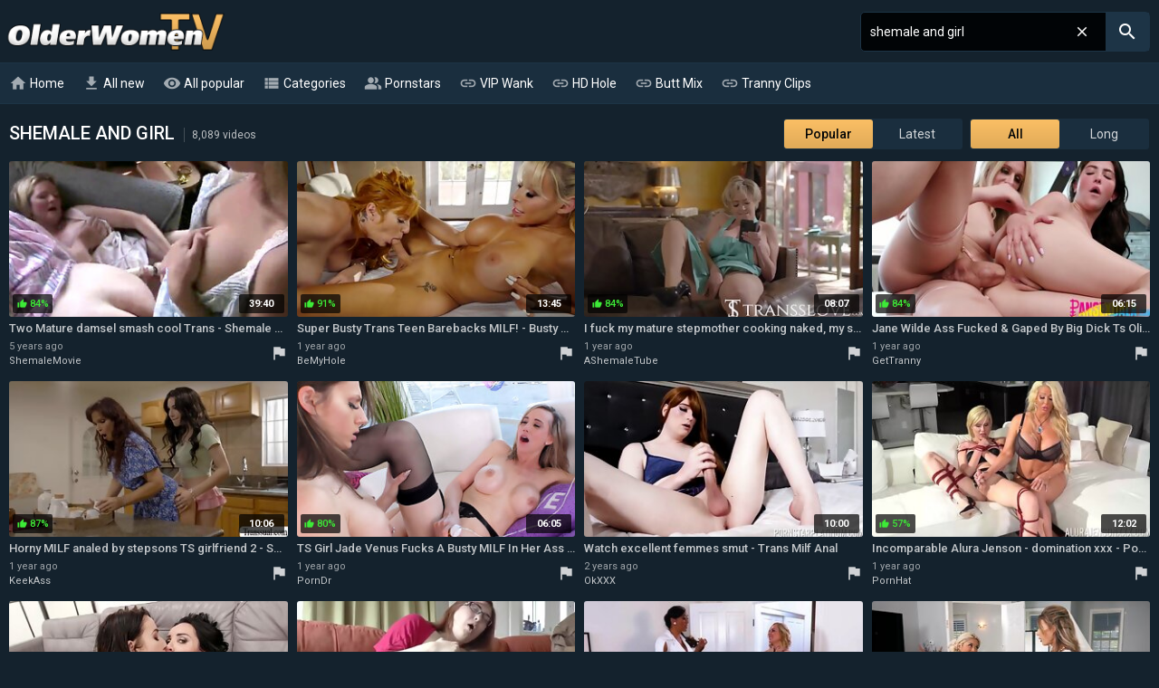

--- FILE ---
content_type: text/html; charset=UTF-8
request_url: https://olderwomen.tv/shemale-and-girl-videos
body_size: 28852
content:
<!DOCTYPE html>
<html lang="en">
<head>
    <meta http-equiv="content-language" content="en">
    <meta http-equiv="content-type" content="text/html; charset=utf-8">
    <title>Shemale and girl Porn @ OlderWomen.TV</title>
    <meta name="description" content="Shemale and girl porn videos at Older Women TV. We have 8,089 such videos in our database. Enjoy the hottest Shemale Fuck Two Girls, Busty Trans Fucks Girl, Mature Shemale Fucks Girl, Shemale Milf Fuck Girl, Shemale Fucks Busty Girl, Trans Milf Anal, Shemale And Girl and many other videos.">
    <meta name="RATING" content="RTA-5042-1996-1400-1577-RTA">
    <meta name="viewport" content="width=device-width, initial-scale=1, maximum-scale=1, shrink-to-fit=no">
    <link rel="dns-prefetch" href="https://tt.visitgate.com">
    <link rel="preconnect" href="https://tt.visitgate.com">
    <link rel="preconnect" href="https://ajax.googleapis.com">
    <link rel="preconnect" href="https://fonts.googleapis.com">
    <meta name="format-detection" content="telephone=no">
    <link rel="apple-touch-icon" sizes="180x180" href="/assets/apple-touch-icon.png">
    <link rel="manifest" href="/assets/site.webmanifest">
    <link rel="mask-icon" href="/assets/safari-pinned-tab.svg" color="#1e5b8a">
    <link rel="shortcut icon" href="/favicon.ico">
    <meta name="msapplication-TileColor" content="#2b5797">
    <meta name="msapplication-config" content="/assets/browserconfig.xml">
    <meta name="theme-color" content="#14222d">
    <meta name="referrer" content="unsafe-url">
    
    <link rel="next" href="https://olderwomen.tv/shemale-and-girl-videos-2">
    <link rel="stylesheet" href="/style.css?v3" type="text/css">
    <script type="text/javascript" src="//ajax.googleapis.com/ajax/libs/jquery/3.6.0/jquery.min.js"></script>
    <script type="text/javascript" src="/app.min.js?v11"></script>
    <script type="text/javascript" src="/fd.js"></script>
    <base target="_self">
</head>
<body>
    <div id="overlay"></div>
    <div class="header">
        <div class="container">
            <a href="/" class="logo" target="_self">Older Women TV</a>
            <a id="btn-menu" href="#"><i class="material-icons">menu</i></a>
            <a id="btn-search" href="#"><i class="material-icons search-hidden">search</i><i class="material-icons search-visible">close</i></a>
        </div>
    </div>
    <div class="search">
        <form id="searchform" name="searchform" method="post" action="/search/" target="_self">
            <input type="search" class="sf" name="sq" value="shemale and girl" placeholder="Search" autocapitalize="off" autocorrect="off" id="topsearch" data-l="en" required>
            <button class="sb" type="submit"><i class="material-icons">search</i></button>
            <button class="sc"><i class="material-icons">close</i></button>
        </form>
    </div>
    <div id="menu">
        <div class="container">
            <a href="/" target="_self"><i class="material-icons">home</i> Home</a>
            <a href="/all-new-videos" target="_self"><i class="material-icons">get_app</i> All new</a>
            <a href="/all-videos" target="_self"><i class="material-icons">visibility</i> All popular</a>
            <a href="#" target="_self" id="toallcats"><i class="material-icons">view_list</i> Categories</a>
            <a href="#" target="_self" id="toallpornstars"><i class="material-icons">people_alt</i> Pornstars</a>
            <hr>
            <a href="https://vipwank.com" target="_blank"><i class="material-icons">link</i> VIP Wank</a>
            <a href="https://hdhole.com" target="_blank"><i class="material-icons">link</i> HD Hole</a>
            <a href="https://buttmix.com" target="_blank"><i class="material-icons">link</i> Butt Mix</a>
            <a href="https://trannyclips.com" target="_blank"><i class="material-icons">link</i> Tranny Clips</a>
        </div>
    </div>
    <div class="container">
        <div id="all_categories" style="display: none;">
            <a href="#" id="all_categories_close"><i class="material-icons">close</i></a>
            <div class="h">
                <h2>Categories</h2>
            </div>
            <div class="categories">
                <div class="letter">#</div><ul><li><a href="/18-videos">18</a><span>192K</span></li><li><a href="/3d-videos">3D</a><span>10.1K</span></li><li><a href="/69-videos">69</a><span>27.2K</span></li></ul><div class="letter">A</div><ul><li><a href="/accident-videos">Accident</a><span>861</span></li><li><a href="/african-videos">African</a><span>12.2K</span></li><li><a href="/amateur-videos">Amateur</a><span>910K</span></li><li><a href="/anal-videos">Anal</a><span>489K</span></li><li><a href="/anime-videos">Anime</a><span>5.98K</span></li><li><a href="/arab-videos">Arab</a><span>15.7K</span></li><li><a href="/armpit-videos">Armpit</a><span>1.12K</span></li><li><a href="/asian-videos">Asian</a><span>212K</span></li><li><a href="/ass-videos">Ass</a><span>1.24M</span></li><li><a href="/ass-licking-videos">Ass Licking</a><span>132K</span></li><li><a href="/ass-to-mouth-videos">Ass To Mouth</a><span>56.8K</span></li><li><a href="/audition-videos">Audition</a><span>11.2K</span></li><li><a href="/aunt-videos">Aunt</a><span>13.5K</span></li></ul><div class="letter">B</div><ul><li><a href="/babe-videos">Babe</a><span>219K</span></li><li><a href="/backroom-videos">Backroom</a><span>729</span></li><li><a href="/bareback-videos">Bareback</a><span>16.4K</span></li><li><a href="/bath-videos">Bath</a><span>10.9K</span></li><li><a href="/bathroom-videos">Bathroom</a><span>16.4K</span></li><li><a href="/bbc-videos">BBC</a><span>111K</span></li><li><a href="/bbw-videos">BBW</a><span>225K</span></li><li><a href="/bdsm-videos">BDSM</a><span>87.7K</span></li><li><a href="/beach-videos">Beach</a><span>11.7K</span></li><li><a href="/beauty-videos">Beauty</a><span>109K</span></li><li><a href="/behind-the-scenes-videos">Behind The Scenes</a><span>6.26K</span></li><li><a href="/big-ass-videos">Big Ass</a><span>1.20M</span></li><li><a href="/big-clit-videos">Big Clit</a><span>13.4K</span></li><li><a href="/big-cock-videos">Big Cock</a><span>1.10M</span></li><li><a href="/big-tits-videos">Big Tits</a><span>1.87M</span></li><li><a href="/bikini-videos">Bikini</a><span>15.8K</span></li><li><a href="/bisexual-videos">Bisexual</a><span>19.4K</span></li><li><a href="/black-videos">Black</a><span>151K</span></li><li><a href="/blonde-videos">Blonde</a><span>934K</span></li><li><a href="/blowjob-videos">Blowjob</a><span>831K</span></li><li><a href="/bondage-videos">Bondage</a><span>41.6K</span></li><li><a href="/boots-videos">Boots</a><span>6.95K</span></li><li><a href="/boss-videos">Boss</a><span>17.8K</span></li><li><a href="/bottle-videos">Bottle</a><span>1.05K</span></li><li><a href="/brazil-videos">Brazil</a><span>21.8K</span></li><li><a href="/bride-videos">Bride</a><span>2.71K</span></li><li><a href="/british-videos">British</a><span>78.2K</span></li><li><a href="/brunette-videos">Brunette</a><span>1.09M</span></li><li><a href="/bukkake-videos">Bukkake</a><span>13.2K</span></li><li><a href="/bulgarian-videos">Bulgarian</a><span>438</span></li><li><a href="/bus-videos">Bus</a><span>2.14K</span></li></ul><div class="letter">C</div><ul><li><a href="/cameltoe-videos">Cameltoe</a><span>1.32K</span></li><li><a href="/car-videos">Car</a><span>22.0K</span></li><li><a href="/cartoon-videos">Cartoon</a><span>9.28K</span></li><li><a href="/casting-videos">Casting</a><span>58.5K</span></li><li><a href="/catfight-videos">Catfight</a><span>450</span></li><li><a href="/caught-videos">Caught</a><span>29.6K</span></li><li><a href="/celebrity-videos">Celebrity</a><span>7.85K</span></li><li><a href="/cfnm-videos">CFNM</a><span>15.6K</span></li><li><a href="/cheating-videos">Cheating</a><span>67.2K</span></li><li><a href="/cheerleader-videos">Cheerleader</a><span>1.55K</span></li><li><a href="/chinese-videos">Chinese</a><span>4.38K</span></li><li><a href="/chubby-videos">Chubby</a><span>214K</span></li><li><a href="/cinema-videos">Cinema</a><span>836</span></li><li><a href="/classic-videos">Classic</a><span>4.03K</span></li><li><a href="/clit-videos">Clit</a><span>16.6K</span></li><li><a href="/close-up-videos">Close Up</a><span>75.7K</span></li><li><a href="/clothed-videos">Clothed</a><span>16.9K</span></li><li><a href="/club-videos">Club</a><span>7.70K</span></li><li><a href="/college-videos">College</a><span>20.1K</span></li><li><a href="/compilation-videos">Compilation</a><span>64.8K</span></li><li><a href="/condom-videos">Condom</a><span>4.88K</span></li><li><a href="/contest-videos">Contest</a><span>532</span></li><li><a href="/cougar-videos">Cougar</a><span>174K</span></li><li><a href="/couple-videos">Couple</a><span>104K</span></li><li><a href="/cousin-videos">Cousin</a><span>1.41K</span></li><li><a href="/creampie-videos">Creampie</a><span>232K</span></li><li><a href="/creampie-compilation-videos">Creampie Compilation</a><span>7.26K</span></li><li><a href="/crossdresser-videos">Crossdresser</a><span>421</span></li><li><a href="/cuckold-videos">Cuckold</a><span>58.1K</span></li><li><a href="/cum-in-mouth-videos">Cum In Mouth</a><span>85.6K</span></li><li><a href="/cum-on-pussy-videos">Cum On Pussy</a><span>21.7K</span></li><li><a href="/cumshot-videos">Cumshot</a><span>486K</span></li><li><a href="/cumshot-compilation-videos">Cumshot Compilation</a><span>16.6K</span></li><li><a href="/cute-videos">Cute</a><span>25.0K</span></li><li><a href="/czech-videos">Czech</a><span>36.0K</span></li></ul><div class="letter">D</div><ul><li><a href="/dance-videos">Dance</a><span>7.05K</span></li><li><a href="/danish-videos">Danish</a><span>697</span></li><li><a href="/deepthroat-videos">Deepthroat</a><span>563K</span></li><li><a href="/diaper-videos">Diaper</a><span>252</span></li><li><a href="/dildo-videos">Dildo</a><span>75.6K</span></li><li><a href="/dirty-talk-videos">Dirty Talk</a><span>20.1K</span></li><li><a href="/doctor-videos">Doctor</a><span>13.9K</span></li><li><a href="/dogging-videos">Dogging</a><span>326K</span></li><li><a href="/doll-videos">Doll</a><span>11.7K</span></li><li><a href="/domination-videos">Domination</a><span>26.8K</span></li><li><a href="/dorm-videos">Dorm</a><span>437</span></li><li><a href="/double-anal-videos">Double Anal</a><span>76.4K</span></li><li><a href="/double-penetration-videos">Double Penetration</a><span>148K</span></li><li><a href="/downblouse-videos">Downblouse</a><span>151</span></li><li><a href="/dress-videos">Dress</a><span>18.0K</span></li><li><a href="/drunk-videos">Drunk</a><span>565</span></li><li><a href="/dutch-videos">Dutch</a><span>2.80K</span></li></ul><div class="letter">E</div><ul><li><a href="/ebony-videos">Ebony</a><span>114K</span></li><li><a href="/electro-videos">Electro</a><span>394</span></li><li><a href="/emo-videos">Emo</a><span>823</span></li><li><a href="/erotic-videos">Erotic</a><span>21.1K</span></li><li><a href="/escort-videos">Escort</a><span>7.10K</span></li><li><a href="/exam-videos">Exam</a><span>1.58K</span></li></ul><div class="letter">F</div><ul><li><a href="/facesitting-videos">Facesitting</a><span>40.2K</span></li><li><a href="/facial-videos">Facial</a><span>271K</span></li><li><a href="/fantasy-videos">Fantasy</a><span>124K</span></li><li><a href="/farm-videos">Farm</a><span>628</span></li><li><a href="/farting-videos">Farting</a><span>1.87K</span></li><li><a href="/fat-videos">Fat</a><span>48.9K</span></li><li><a href="/feet-videos">Feet</a><span>76.8K</span></li><li><a href="/femdom-videos">Femdom</a><span>62.3K</span></li><li><a href="/fetish-videos">Fetish</a><span>265K</span></li><li><a href="/ffm-videos">FFM</a><span>29.4K</span></li><li><a href="/filipina-videos">Filipina</a><span>1.93K</span></li><li><a href="/fingering-videos">Fingering</a><span>222K</span></li><li><a href="/finnish-videos">Finnish</a><span>758</span></li><li><a href="/first-time-videos">First Time</a><span>16.3K</span></li><li><a href="/fisting-videos">Fisting</a><span>26.6K</span></li><li><a href="/flashing-videos">Flashing</a><span>8.32K</span></li><li><a href="/flexible-videos">Flexible</a><span>4.23K</span></li><li><a href="/food-videos">Food</a><span>2.44K</span></li><li><a href="/footjob-videos">Footjob</a><span>19.5K</span></li><li><a href="/foursome-videos">Foursome</a><span>13.2K</span></li><li><a href="/french-videos">French</a><span>37.8K</span></li><li><a href="/full-movie-videos">Full Movie</a><span>9.51K</span></li><li><a href="/funny-videos">Funny</a><span>4.88K</span></li><li><a href="/futanari-videos">Futanari</a><span>852</span></li></ul><div class="letter">G</div><ul><li><a href="/gagging-videos">Gagging</a><span>22.3K</span></li><li><a href="/game-videos">Game</a><span>16.2K</span></li><li><a href="/gangbang-videos">Gangbang</a><span>62.6K</span></li><li><a href="/gay-videos">Gay</a><span>26.1K</span></li><li><a href="/german-videos">German</a><span>125K</span></li><li><a href="/gilf-videos">GILF</a><span>21.3K</span></li><li><a href="/girdle-videos">Girdle</a><span>154</span></li><li><a href="/girlfriend-videos">Girlfriend</a><span>40.5K</span></li><li><a href="/glasses-videos">Glasses</a><span>22.5K</span></li><li><a href="/gloryhole-videos">Gloryhole</a><span>8.42K</span></li><li><a href="/gloves-videos">Gloves</a><span>2.94K</span></li><li><a href="/goth-videos">Goth</a><span>2.04K</span></li><li><a href="/grandpa-videos">Grandpa</a><span>3.65K</span></li><li><a href="/granny-videos">Granny</a><span>118K</span></li><li><a href="/granny-anal-videos">Granny Anal</a><span>13.1K</span></li><li><a href="/greek-videos">Greek</a><span>932</span></li><li><a href="/groped-videos">Groped</a><span>567</span></li><li><a href="/group-videos">Group</a><span>127K</span></li><li><a href="/gym-videos">Gym</a><span>8.68K</span></li><li><a href="/gyno-videos">Gyno</a><span>862</span></li></ul><div class="letter">H</div><ul><li><a href="/hairy-videos">Hairy</a><span>222K</span></li><li><a href="/handjob-videos">Handjob</a><span>284K</span></li><li><a href="/handjob-compilation-videos">Handjob Compilation</a><span>6.55K</span></li><li><a href="/hardcore-videos">Hardcore</a><span>460K</span></li><li><a href="/heels-videos">Heels</a><span>86.9K</span></li><li><a href="/hidden-videos">Hidden</a><span>7.70K</span></li><li><a href="/homemade-videos">Homemade</a><span>177K</span></li><li><a href="/hooker-videos">Hooker</a><span>3.71K</span></li><li><a href="/hotel-videos">Hotel</a><span>21.2K</span></li><li><a href="/housewife-videos">Housewife</a><span>45.7K</span></li><li><a href="/huge-dildo-videos">Huge Dildo</a><span>8.40K</span></li><li><a href="/hungarian-videos">Hungarian</a><span>5.01K</span></li><li><a href="/husband-videos">Husband</a><span>55.7K</span></li></ul><div class="letter">I</div><ul><li><a href="/indian-videos">Indian</a><span>83.5K</span></li><li><a href="/indonesian-videos">Indonesian</a><span>1.32K</span></li><li><a href="/insertion-videos">Insertion</a><span>8.08K</span></li><li><a href="/instruction-videos">Instruction</a><span>5.37K</span></li><li><a href="/interracial-videos">Interracial</a><span>284K</span></li><li><a href="/italian-videos">Italian</a><span>19.0K</span></li></ul><div class="letter">J</div><ul><li><a href="/japanese-videos">Japanese</a><span>143K</span></li><li><a href="/japanese-lesbian-videos">Japanese Lesbian</a><span>2.94K</span></li><li><a href="/japanese-massage-videos">Japanese Massage</a><span>4.95K</span></li><li><a href="/japanese-mom-videos">Japanese Mom</a><span>18.8K</span></li><li><a href="/japanese-uncensored-videos">Japanese Uncensored</a><span>45.2K</span></li><li><a href="/japanese-wife-videos">Japanese Wife</a><span>15.4K</span></li><li><a href="/jeans-videos">Jeans</a><span>6.42K</span></li><li><a href="/jerking-videos">Jerking</a><span>19.5K</span></li><li><a href="/joi-videos">JOI</a><span>12.1K</span></li></ul><div class="letter">K</div><ul><li><a href="/kissing-videos">Kissing</a><span>54.0K</span></li><li><a href="/kitchen-videos">Kitchen</a><span>22.9K</span></li><li><a href="/korean-videos">Korean</a><span>1.96K</span></li></ul><div class="letter">L</div><ul><li><a href="/lactating-videos">Lactating</a><span>4.26K</span></li><li><a href="/ladyboy-videos">Ladyboy</a><span>7.63K</span></li><li><a href="/latex-videos">Latex</a><span>22.3K</span></li><li><a href="/latina-videos">Latina</a><span>168K</span></li><li><a href="/leather-videos">Leather</a><span>5.75K</span></li><li><a href="/lesbian-videos">Lesbian</a><span>279K</span></li><li><a href="/lesbian-seduction-videos">Lesbian Seduction</a><span>2.01K</span></li><li><a href="/lingerie-videos">Lingerie</a><span>288K</span></li></ul><div class="letter">M</div><ul><li><a href="/machine-videos">Machine</a><span>8.31K</span></li><li><a href="/maid-videos">Maid</a><span>17.1K</span></li><li><a href="/mask-videos">Mask</a><span>7.10K</span></li><li><a href="/massage-videos">Massage</a><span>68.6K</span></li><li><a href="/masturbation-videos">Masturbation</a><span>290K</span></li><li><a href="/mature-videos">Mature</a><span>678K</span></li><li><a href="/mature-anal-videos">Mature Anal</a><span>103K</span></li><li><a href="/mexican-videos">Mexican</a><span>6.06K</span></li><li><a href="/midget-videos">Midget</a><span>920</span></li><li><a href="/milf-videos">MILF</a><span>2.75M</span></li><li><a href="/milk-videos">Milk</a><span>12.8K</span></li><li><a href="/missionary-videos">Missionary</a><span>165K</span></li><li><a href="/mmf-videos">MMF</a><span>10.0K</span></li><li><a href="/mom-videos">Mom</a><span>364K</span></li><li><a href="/money-videos">Money</a><span>13.5K</span></li><li><a href="/monster-videos">Monster</a><span>19.1K</span></li><li><a href="/mother-in-law-videos">Mother In Law</a><span>4.43K</span></li><li><a href="/muscle-videos">Muscle</a><span>4.96K</span></li><li><a href="/mutual-masturbation-videos">Mutual Masturbation</a><span>2.05K</span></li></ul><div class="letter">N</div><ul><li><a href="/natural-videos">Natural</a><span>222K</span></li><li><a href="/neighbor-videos">Neighbor</a><span>19.8K</span></li><li><a href="/nerdy-videos">Nerdy</a><span>5.80K</span></li><li><a href="/nipples-videos">Nipples</a><span>42.6K</span></li><li><a href="/norwegian-videos">Norwegian</a><span>596</span></li><li><a href="/nudist-videos">Nudist</a><span>3.67K</span></li><li><a href="/nun-videos">Nun</a><span>1.12K</span></li><li><a href="/nurse-videos">Nurse</a><span>15.1K</span></li><li><a href="/nylon-videos">Nylon</a><span>27.2K</span></li></ul><div class="letter">O</div><ul><li><a href="/office-videos">Office</a><span>39.6K</span></li><li><a href="/oil-videos">Oil</a><span>33.2K</span></li><li><a href="/old-and-young-videos">Old And Young (18+)</a><span>111K</span></li><li><a href="/old-man-videos">Old Man</a><span>11.4K</span></li><li><a href="/orgasm-videos">Orgasm</a><span>173K</span></li><li><a href="/orgasm-compilation-videos">Orgasm Compilation</a><span>5.55K</span></li><li><a href="/orgy-videos">Orgy</a><span>42.6K</span></li><li><a href="/outdoor-videos">Outdoor</a><span>137K</span></li></ul><div class="letter">P</div><ul><li><a href="/pakistani-videos">Pakistani</a><span>1.88K</span></li><li><a href="/panties-videos">Panties</a><span>28.8K</span></li><li><a href="/pantyhose-videos">Pantyhose</a><span>22.8K</span></li><li><a href="/parody-videos">Parody</a><span>3.65K</span></li><li><a href="/party-videos">Party</a><span>25.2K</span></li><li><a href="/pawg-videos">PAWG</a><span>34.4K</span></li><li><a href="/pegging-videos">Pegging</a><span>6.72K</span></li><li><a href="/penis-videos">Penis</a><span>12.2K</span></li><li><a href="/photoshoot-videos">Photoshoot</a><span>1.47K</span></li><li><a href="/pick-up-videos">Pick Up</a><span>12.4K</span></li><li><a href="/piercing-videos">Piercing</a><span>50.9K</span></li><li><a href="/pissing-videos">Pissing</a><span>21.5K</span></li><li><a href="/plumber-videos">Plumber</a><span>1.83K</span></li><li><a href="/police-videos">Police</a><span>3.02K</span></li><li><a href="/polish-videos">Polish</a><span>4.14K</span></li><li><a href="/pool-videos">Pool</a><span>12.6K</span></li><li><a href="/portuguese-videos">Portuguese</a><span>784</span></li><li><a href="/pov-videos">POV</a><span>437K</span></li><li><a href="/pregnant-videos">Pregnant</a><span>12.7K</span></li><li><a href="/prostate-videos">Prostate</a><span>1.49K</span></li><li><a href="/prostitute-videos">Prostitute</a><span>1.29K</span></li><li><a href="/public-videos">Public</a><span>41.9K</span></li><li><a href="/puffy-nipples-videos">Puffy Nipples</a><span>2.74K</span></li><li><a href="/pump-videos">Pump</a><span>5.59K</span></li><li><a href="/pussy-videos">Pussy</a><span>582K</span></li></ul><div class="letter">Q</div><ul><li><a href="/quickie-videos">Quickie</a><span>2.11K</span></li></ul><div class="letter">R</div><ul><li><a href="/reality-videos">Reality</a><span>90.2K</span></li><li><a href="/redhead-videos">Redhead</a><span>90.0K</span></li><li><a href="/riding-videos">Riding</a><span>108K</span></li><li><a href="/romanian-videos">Romanian</a><span>2.10K</span></li><li><a href="/rubber-videos">Rubber</a><span>1.94K</span></li><li><a href="/russian-videos">Russian</a><span>46.8K</span></li></ul><div class="letter">S</div><ul><li><a href="/saggy-tits-videos">Saggy Tits</a><span>21.4K</span></li><li><a href="/satin-videos">Satin</a><span>2.28K</span></li><li><a href="/sauna-videos">Sauna</a><span>1.86K</span></li><li><a href="/screaming-videos">Screaming</a><span>31.9K</span></li><li><a href="/secretary-videos">Secretary</a><span>13.7K</span></li><li><a href="/seduced-videos">Seduced</a><span>36.0K</span></li><li><a href="/selfsuck-videos">Selfsuck</a><span>137</span></li><li><a href="/serbian-videos">Serbian</a><span>704</span></li><li><a href="/shaving-videos">Shaving</a><span>116K</span></li><li><a href="/shemale-videos">Shemale</a><span>67.4K</span></li><li><a href="/shemale-and-girl-videos">Shemale And Girl</a><span>8.09K</span></li><li><a href="/shoejob-videos">Shoejob</a><span>132</span></li><li><a href="/shoes-videos">Shoes</a><span>2.44K</span></li><li><a href="/short-hair-videos">Short Hair</a><span>21.1K</span></li><li><a href="/shower-videos">Shower</a><span>28.7K</span></li><li><a href="/shy-videos">Shy</a><span>5.01K</span></li><li><a href="/sissy-videos">Sissy</a><span>2.63K</span></li><li><a href="/skinny-videos">Skinny</a><span>51.1K</span></li><li><a href="/sleeping-videos">Sleeping</a><span>2.05K</span></li><li><a href="/slovakian-videos">Slovakian</a><span>164</span></li><li><a href="/slut-videos">Slut</a><span>96.6K</span></li><li><a href="/small-cock-videos">Small Cock</a><span>60.5K</span></li><li><a href="/small-tits-videos">Small Tits</a><span>163K</span></li><li><a href="/smoking-videos">Smoking</a><span>11.5K</span></li><li><a href="/socks-videos">Socks</a><span>3.26K</span></li><li><a href="/solo-videos">Solo</a><span>260K</span></li><li><a href="/spandex-videos">Spandex</a><span>3.49K</span></li><li><a href="/spanish-videos">Spanish</a><span>22.8K</span></li><li><a href="/spanking-videos">Spanking</a><span>26.3K</span></li><li><a href="/sperm-videos">Sperm</a><span>11.8K</span></li><li><a href="/sport-videos">Sport</a><span>4.92K</span></li><li><a href="/spy-videos">Spy</a><span>4.38K</span></li><li><a href="/squirt-videos">Squirt</a><span>73.9K</span></li><li><a href="/stepmom-videos">Stepmom</a><span>204K</span></li><li><a href="/stewardess-videos">Stewardess</a><span>366</span></li><li><a href="/stockings-videos">Stockings</a><span>426K</span></li><li><a href="/stolen-videos">Stolen</a><span>224</span></li><li><a href="/story-videos">Story</a><span>19.6K</span></li><li><a href="/stranger-videos">Stranger</a><span>12.7K</span></li><li><a href="/strapon-videos">Strapon</a><span>40.8K</span></li><li><a href="/strip-videos">Strip</a><span>62.3K</span></li><li><a href="/student-videos">Student</a><span>14.9K</span></li><li><a href="/surprise-videos">Surprise</a><span>10.2K</span></li><li><a href="/swallow-videos">Swallow</a><span>45.5K</span></li><li><a href="/swedish-videos">Swedish</a><span>1.87K</span></li><li><a href="/swimsuit-videos">Swimsuit</a><span>1.18K</span></li><li><a href="/swinger-videos">Swinger</a><span>24.8K</span></li><li><a href="/swiss-videos">Swiss</a><span>657</span></li><li><a href="/sybian-videos">Sybian</a><span>940</span></li></ul><div class="letter">T</div><ul><li><a href="/tall-videos">Tall</a><span>4.37K</span></li><li><a href="/tattoo-videos">Tattoo</a><span>498K</span></li><li><a href="/taxi-videos">Taxi</a><span>4.44K</span></li><li><a href="/teacher-videos">Teacher</a><span>25.7K</span></li><li><a href="/tease-videos">Tease</a><span>21.6K</span></li><li><a href="/teen-videos">Teen (18+)</a><span>176K</span></li><li><a href="/teen-anal-videos">Teen Anal (18+)</a><span>34.5K</span></li><li><a href="/thai-videos">Thai</a><span>5.13K</span></li><li><a href="/thong-videos">Thong</a><span>9.02K</span></li><li><a href="/threesome-videos">Threesome</a><span>327K</span></li><li><a href="/tied-videos">Tied</a><span>8.13K</span></li><li><a href="/tight-videos">Tight</a><span>54.6K</span></li><li><a href="/titjob-videos">Titjob</a><span>25.8K</span></li><li><a href="/toilet-videos">Toilet</a><span>3.71K</span></li><li><a href="/toys-videos">Toys</a><span>347K</span></li><li><a href="/train-videos">Train</a><span>7.53K</span></li><li><a href="/turkish-videos">Turkish</a><span>1.70K</span></li><li><a href="/tutor-videos">Tutor</a><span>3.81K</span></li><li><a href="/twins-videos">Twins</a><span>826</span></li></ul><div class="letter">U</div><ul><li><a href="/ugly-videos">Ugly</a><span>2.90K</span></li><li><a href="/uncle-videos">Uncle</a><span>758</span></li><li><a href="/underwater-videos">Underwater</a><span>496</span></li><li><a href="/uniform-videos">Uniform</a><span>13.3K</span></li><li><a href="/upskirt-videos">Upskirt</a><span>6.89K</span></li></ul><div class="letter">V</div><ul><li><a href="/vacation-videos">Vacation</a><span>3.35K</span></li><li><a href="/vibrator-videos">Vibrator</a><span>26.2K</span></li><li><a href="/vintage-videos">Vintage</a><span>30.8K</span></li><li><a href="/voyeur-videos">Voyeur</a><span>20.0K</span></li></ul><div class="letter">W</div><ul><li><a href="/watching-videos">Watching</a><span>69.9K</span></li><li><a href="/webcam-videos">Webcam</a><span>107K</span></li><li><a href="/wedding-videos">Wedding</a><span>2.49K</span></li><li><a href="/wet-videos">Wet</a><span>74.4K</span></li><li><a href="/whore-videos">Whore</a><span>32.1K</span></li><li><a href="/wife-videos">Wife</a><span>203K</span></li><li><a href="/wife-swap-videos">Wife Swap</a><span>3.84K</span></li><li><a href="/wrestling-videos">Wrestling</a><span>2.21K</span></li></ul><div class="letter">Y</div><ul><li><a href="/yoga-videos">Yoga</a><span>9.92K</span></li></ul>
            </div>
        </div>
        <div id="all_pornstars" style="display: none;">
            <a href="#" id="all_pornstars_close"><i class="material-icons">close</i></a>
            <div class="h">
                <h2>Pornstars</h2>
            </div>
            <div class="categories">
                <div class="letter">A</div><ul><li><a href="/aaliyah-love-videos">Aaliyah Love</a><span>2.90K</span></li><li><a href="/abella-danger-videos">Abella Danger</a><span>1.82K</span></li><li><a href="/adriana-chechik-videos">Adriana Chechik</a><span>1.82K</span></li><li><a href="/alana-cruise-videos">Alana Cruise</a><span>976</span></li><li><a href="/alena-croft-videos">Alena Croft</a><span>922</span></li><li><a href="/aletta-ocean-videos">Aletta Ocean</a><span>2.10K</span></li><li><a href="/alexis-fawx-videos">Alexis Fawx</a><span>8.55K</span></li><li><a href="/alexis-golden-videos">Alexis Golden</a><span>330</span></li><li><a href="/alexis-texas-videos">Alexis Texas</a><span>1.03K</span></li><li><a href="/alison-tyler-videos">Alison Tyler</a><span>1.35K</span></li><li><a href="/alura-jenson-videos">Alura Jenson</a><span>3.84K</span></li><li><a href="/alyssa-lynn-videos">Alyssa Lynn</a><span>781</span></li><li><a href="/amber-jayne-videos">Amber Jayne</a><span>1.16K</span></li><li><a href="/amber-lynn-videos">Amber Lynn</a><span>544</span></li><li><a href="/andi-james-videos">Andi James</a><span>1.94K</span></li><li><a href="/angel-wicky-videos">Angel Wicky</a><span>2.84K</span></li><li><a href="/angela-white-videos">Angela White</a><span>5.64K</span></li><li><a href="/anissa-kate-videos">Anissa Kate</a><span>5.16K</span></li><li><a href="/anna-bell-peaks-videos">Anna Bell Peaks</a><span>1.21K</span></li><li><a href="/ariella-ferrera-videos">Ariella Ferrera</a><span>3.66K</span></li><li><a href="/asa-akira-videos">Asa Akira</a><span>1.13K</span></li><li><a href="/ashley-fires-videos">Ashley Fires</a><span>846</span></li><li><a href="/aubrey-black-videos">Aubrey Black</a><span>1.66K</span></li><li><a href="/aunt-judy-videos">Aunt Judy</a><span>3.70K</span></li><li><a href="/ava-addams-videos">Ava Addams</a><span>4.48K</span></li><li><a href="/ava-devine-videos">Ava Devine</a><span>1.59K</span></li><li><a href="/ava-koxxx-videos">Ava Koxxx</a><span>562</span></li></ul><div class="letter">B</div><ul><li><a href="/bianca-breeze-videos">Bianca Breeze</a><span>495</span></li><li><a href="/brandi-love-videos">Brandi Love</a><span>5.93K</span></li><li><a href="/brandy-love-videos">Brandy Love</a><span>5.93K</span></li><li><a href="/briana-banks-videos">Briana Banks</a><span>731</span></li><li><a href="/brianna-beach-videos">Brianna Beach</a><span>999</span></li><li><a href="/bridgette-b-videos">Bridgette B</a><span>4.75K</span></li><li><a href="/britney-amber-videos">Britney Amber</a><span>3.54K</span></li><li><a href="/brittany-andrews-videos">Brittany Andrews</a><span>1.96K</span></li><li><a href="/brittany-bardot-videos">Brittany Bardot</a><span>1.89K</span></li><li><a href="/brooklyn-chase-videos">Brooklyn Chase</a><span>2.06K</span></li></ul><div class="letter">C</div><ul><li><a href="/carmen-valentina-videos">Carmen Valentina</a><span>2.03K</span></li><li><a href="/casca-akashova-videos">Casca Akashova</a><span>2.44K</span></li><li><a href="/chanel-preston-videos">Chanel Preston</a><span>3.16K</span></li><li><a href="/charlee-chase-videos">Charlee Chase</a><span>2.01K</span></li><li><a href="/cherie-deville-videos">Cherie Deville</a><span>8.12K</span></li><li><a href="/christie-stevens-videos">Christie Stevens</a><span>2.73K</span></li><li><a href="/claudia-marie-videos">Claudia Marie</a><span>702</span></li><li><a href="/cory-chase-videos">Cory Chase</a><span>10.9K</span></li><li><a href="/crystal-rush-videos">Crystal Rush</a><span>2.13K</span></li></ul><div class="letter">D</div><ul><li><a href="/dana-dearmond-videos">Dana Dearmond</a><span>3.21K</span></li><li><a href="/dana-vespoli-videos">Dana Vespoli</a><span>2.23K</span></li><li><a href="/dani-daniels-videos">Dani Daniels</a><span>953</span></li><li><a href="/danica-collins-videos">Danica Collins</a><span>155</span></li><li><a href="/danny-d-videos">Danny D</a><span>8.59K</span></li><li><a href="/darla-crane-videos">Darla Crane</a><span>723</span></li><li><a href="/dava-foxx-videos">Dava Foxx</a><span>1.15K</span></li><li><a href="/deauxma-videos">Deauxma</a><span>1.10K</span></li><li><a href="/dee-siren-videos">Dee Siren</a><span>273</span></li><li><a href="/dee-williams-videos">Dee Williams</a><span>6.77K</span></li><li><a href="/devon-lee-videos">Devon Lee</a><span>843</span></li><li><a href="/diamond-foxxx-videos">Diamond Foxxx</a><span>1.36K</span></li><li><a href="/diamond-jackson-videos">Diamond Jackson</a><span>692</span></li></ul><div class="letter">E</div><ul><li><a href="/elexis-monroe-videos">Elexis Monroe</a><span>973</span></li><li><a href="/ella-knox-videos">Ella Knox</a><span>853</span></li><li><a href="/emily-addison-videos">Emily Addison</a><span>1.02K</span></li><li><a href="/emma-butt-videos">Emma Butt</a><span>905</span></li><li><a href="/emma-starr-videos">Emma Starr</a><span>523</span></li><li><a href="/erica-lauren-videos">Erica Lauren</a><span>2.15K</span></li><li><a href="/erin-electra-videos">Erin Electra</a><span>796</span></li><li><a href="/eva-karera-videos">Eva Karera</a><span>1.04K</span></li><li><a href="/eva-notty-videos">Eva Notty</a><span>1.97K</span></li></ul><div class="letter">F</div><ul><li><a href="/francesca-le-videos">Francesca Le</a><span>1.60K</span></li></ul><div class="letter">G</div><ul><li><a href="/gianna-michaels-videos">Gianna Michaels</a><span>932</span></li></ul><div class="letter">H</div><ul><li><a href="/helena-price-videos">Helena Price</a><span>970</span></li><li><a href="/holly-halston-videos">Holly Halston</a><span>820</span></li></ul><div class="letter">I</div><ul><li><a href="/india-summer-videos">India Summer</a><span>5.54K</span></li><li><a href="/isis-love-videos">Isis Love</a><span>1.24K</span></li><li><a href="/ivy-lebelle-videos">Ivy Lebelle</a><span>1.48K</span></li></ul><div class="letter">J</div><ul><li><a href="/james-deen-videos">James Deen</a><span>1.85K</span></li><li><a href="/jamie-foster-videos">Jamie Foster</a><span>1.02K</span></li><li><a href="/janet-mason-videos">Janet Mason</a><span>1.08K</span></li><li><a href="/jasmine-black-videos">Jasmine Black</a><span>1.81K</span></li><li><a href="/jasmine-jae-videos">Jasmine Jae</a><span>3.98K</span></li><li><a href="/jayden-jaymes-videos">Jayden Jaymes</a><span>1.66K</span></li><li><a href="/jess-ryan-videos">Jess Ryan</a><span>394</span></li><li><a href="/jessa-rhodes-videos">Jessa Rhodes</a><span>1.58K</span></li><li><a href="/jewels-jade-videos">Jewels Jade</a><span>935</span></li><li><a href="/joclyn-stone-videos">Joclyn Stone</a><span>486</span></li><li><a href="/jodi-west-videos">Jodi West</a><span>813</span></li><li><a href="/jordi-el-nino-polla-videos">Jordi El Nino Polla</a><span>2.49K</span></li><li><a href="/joslyn-james-videos">Joslyn James</a><span>1.61K</span></li><li><a href="/julia-ann-videos">Julia Ann</a><span>6.05K</span></li><li><a href="/julia-reaves-videos">Julia Reaves</a><span>545</span></li></ul><div class="letter">K</div><ul><li><a href="/kagney-linn-karter-videos">Kagney Linn Karter</a><span>1.65K</span></li><li><a href="/karen-fisher-videos">Karen Fisher</a><span>1.88K</span></li><li><a href="/kathy-anderson-videos">Kathy Anderson</a><span>1.17K</span></li><li><a href="/katie-cummings-videos">Katie Cummings</a><span>160</span></li><li><a href="/katie-morgan-videos">Katie Morgan</a><span>2.81K</span></li><li><a href="/keiran-lee-videos">Keiran Lee</a><span>6.13K</span></li><li><a href="/kelly-madison-videos">Kelly Madison</a><span>2.00K</span></li><li><a href="/kendra-lust-videos">Kendra Lust</a><span>3.15K</span></li><li><a href="/kenzie-reeves-videos">Kenzie Reeves</a><span>1.09K</span></li><li><a href="/kenzie-taylor-videos">Kenzie Taylor</a><span>3.78K</span></li><li><a href="/kianna-dior-videos">Kianna Dior</a><span>1.49K</span></li><li><a href="/kiara-mia-videos">Kiara Mia</a><span>669</span></li><li><a href="/kiki-daire-videos">Kiki Daire</a><span>1.41K</span></li><li><a href="/kit-mercer-videos">Kit Mercer</a><span>1.49K</span></li><li><a href="/krissy-lynn-videos">Krissy Lynn</a><span>3.46K</span></li></ul><div class="letter">L</div><ul><li><a href="/lacey-starr-videos">Lacey Starr</a><span>6.11K</span></li><li><a href="/lady-sonia-videos">Lady Sonia</a><span>3.64K</span></li><li><a href="/lara-latex-videos">Lara Latex</a><span>1.05K</span></li><li><a href="/lauren-phillips-videos">Lauren Phillips</a><span>8.48K</span></li><li><a href="/leilani-lei-videos">Leilani Lei</a><span>726</span></li><li><a href="/lela-star-videos">Lela Star</a><span>937</span></li><li><a href="/lexi-luna-videos">Lexi Luna</a><span>4.62K</span></li><li><a href="/lisa-ann-videos">Lisa Ann</a><span>4.39K</span></li><li><a href="/london-river-videos">London River</a><span>4.30K</span></li><li><a href="/luna-star-videos">Luna Star</a><span>3.48K</span></li></ul><div class="letter">M</div><ul><li><a href="/madison-ivy-videos">Madison Ivy</a><span>1.23K</span></li><li><a href="/magdalene-st-michaels-videos">Magdalene St Michaels</a><span>439</span></li><li><a href="/maggie-green-videos">Maggie Green</a><span>1.84K</span></li><li><a href="/manuel-ferrara-videos">Manuel Ferrara</a><span>2.33K</span></li><li><a href="/mckenzie-lee-videos">Mckenzie Lee</a><span>2.26K</span></li><li><a href="/melanie-hicks-videos">Melanie Hicks</a><span>1.95K</span></li><li><a href="/mercedes-carrera-videos">Mercedes Carrera</a><span>1.29K</span></li><li><a href="/mia-khalifa-videos">Mia Khalifa</a><span>533</span></li><li><a href="/michelle-thorne-videos">Michelle Thorne</a><span>1.59K</span></li><li><a href="/mike-adriano-videos">Mike Adriano</a><span>1.55K</span></li><li><a href="/mindi-mink-videos">Mindi Mink</a><span>1.64K</span></li><li><a href="/mistress-t-videos">Mistress T</a><span>17.6K</span></li><li><a href="/mona-wales-videos">Mona Wales</a><span>1.10K</span></li><li><a href="/monique-alexander-videos">Monique Alexander</a><span>1.50K</span></li><li><a href="/montse-swinger-videos">Montse Swinger</a><span>1.59K</span></li></ul><div class="letter">N</div><ul><li><a href="/natasha-nice-videos">Natasha Nice</a><span>4.63K</span></li><li><a href="/nicky-ferrari-videos">Nicky Ferrari</a><span>368</span></li><li><a href="/nicole-aniston-videos">Nicole Aniston</a><span>2.90K</span></li><li><a href="/nicolette-shea-videos">Nicolette Shea</a><span>1.92K</span></li><li><a href="/nikki-benz-videos">Nikki Benz</a><span>1.68K</span></li><li><a href="/nikki-brooks-videos">Nikki Brooks</a><span>900</span></li><li><a href="/nina-elle-videos">Nina Elle</a><span>3.03K</span></li><li><a href="/nina-hartley-videos">Nina Hartley</a><span>1.68K</span></li></ul><div class="letter">O</div><ul><li><a href="/olivia-austin-videos">Olivia Austin</a><span>1.80K</span></li></ul><div class="letter">P</div><ul><li><a href="/paris-rose-videos">Paris Rose</a><span>923</span></li><li><a href="/payton-hall-videos">Payton Hall</a><span>760</span></li><li><a href="/payton-leigh-videos">Payton Leigh</a><span>424</span></li><li><a href="/penny-barber-videos">Penny Barber</a><span>2.89K</span></li><li><a href="/penny-pax-videos">Penny Pax</a><span>1.91K</span></li><li><a href="/persia-monir-videos">Persia Monir</a><span>683</span></li><li><a href="/phoenix-marie-videos">Phoenix Marie</a><span>4.83K</span></li><li><a href="/priya-rai-videos">Priya Rai</a><span>1.28K</span></li></ul><div class="letter">R</div><ul><li><a href="/rachael-cavalli-videos">Rachael Cavalli</a><span>5.18K</span></li><li><a href="/rachel-starr-videos">Rachel Starr</a><span>1.98K</span></li><li><a href="/reagan-foxx-videos">Reagan Foxx</a><span>6.14K</span></li><li><a href="/rebecca-more-videos">Rebecca More</a><span>815</span></li><li><a href="/reena-sky-videos">Reena Sky</a><span>859</span></li><li><a href="/richelle-ryan-videos">Richelle Ryan</a><span>3.62K</span></li><li><a href="/riley-reid-videos">Riley Reid</a><span>1.01K</span></li><li><a href="/rose-monroe-videos">Rose Monroe</a><span>920</span></li><li><a href="/ryan-conner-videos">Ryan Conner</a><span>1.69K</span></li><li><a href="/ryan-keely-videos">Ryan Keely</a><span>4.16K</span></li></ul><div class="letter">S</div><ul><li><a href="/samantha-38g-videos">Samantha 38G</a><span>404</span></li><li><a href="/sara-jay-videos">Sara Jay</a><span>5.86K</span></li><li><a href="/sarah-vandella-videos">Sarah Vandella</a><span>3.35K</span></li><li><a href="/sensual-jane-videos">Sensual Jane</a><span>1.33K</span></li><li><a href="/shay-fox-videos">Shay Fox</a><span>1.06K</span></li><li><a href="/sheena-ryder-videos">Sheena Ryder</a><span>2.88K</span></li><li><a href="/shyla-stylez-videos">Shyla Stylez</a><span>1.02K</span></li><li><a href="/sienna-west-videos">Sienna West</a><span>1.06K</span></li><li><a href="/silvia-saige-videos">Silvia Saige</a><span>2.85K</span></li><li><a href="/simone-sonay-videos">Simone Sonay</a><span>660</span></li><li><a href="/sofia-rose-videos">Sofia Rose</a><span>409</span></li><li><a href="/sofie-marie-videos">Sofie Marie</a><span>5.41K</span></li><li><a href="/sophie-dee-videos">Sophie Dee</a><span>1.03K</span></li><li><a href="/sovereign-syre-videos">Sovereign Syre</a><span>1.11K</span></li><li><a href="/sunny-leone-videos">Sunny Leone</a><span>291</span></li><li><a href="/syren-de-mer-videos">Syren De Mer</a><span>3.87K</span></li></ul><div class="letter">T</div><ul><li><a href="/tanya-tate-videos">Tanya Tate</a><span>2.10K</span></li><li><a href="/tara-holiday-videos">Tara Holiday</a><span>781</span></li><li><a href="/tiffany-mynx-videos">Tiffany Mynx</a><span>357</span></li><li><a href="/tiffany-rousso-videos">Tiffany Rousso</a><span>1.44K</span></li><li><a href="/tyler-nixon-videos">Tyler Nixon</a><span>2.35K</span></li></ul><div class="letter">V</div><ul><li><a href="/valentina-nappi-videos">Valentina Nappi</a><span>2.06K</span></li><li><a href="/vanessa-cage-videos">Vanessa Cage</a><span>1.80K</span></li><li><a href="/vanessa-videl-videos">Vanessa Videl</a><span>487</span></li><li><a href="/veronica-avluv-videos">Veronica Avluv</a><span>3.41K</span></li></ul><div class="letter">Z</div><ul><li><a href="/zoey-holloway-videos">Zoey Holloway</a><span>738</span></li></ul>
            </div>
        </div>
        <div class="h">
            <h1>Shemale and girl <span>8,089 videos</span></h1>
            <div class="filters">
                <div class="sorting"><a href="/shemale-and-girl-videos" target="_self" class="current">Popular</a><a href="/shemale-and-girl-new-videos" target="_self">Latest</a></div>
                <div class="durgrp"><a href="/shemale-and-girl-videos" target="_self" class="current">All</a><a href="/shemale-and-girl-long-videos" target="_self">Long</a></div>
            </div>
        </div>
        <ul class="content" id="content" data-n="mature" data-g="758" data-q="shemale and girl">
                    <li>
                <div class="item">
                    <div class="thumb">
                        <a href="/to/aHR0cHM6Ly9zaGVtYWxlLm1vdmllL3ZpZGVvLzE4NTI4NTIzMj91dG1fc291cmNlPW9rbGF4JnV0bV9tZWRpdW09Y2xpY2smdXRtX2NhbXBhaWduPW9rbGF4/78488053" title="Two Mature damsel smash cool Trans - Shemale Fuck Two Girls" target="_blank" data-id="78488053" data-sid="2202021"><img class="lazy" src="/t.png" data-tn="784/880/53"></a>
                        <span class="dur"> 39:40 </span>
                        <span class="rating pos"><i class="material-icons">thumb_up</i> 84%</span>
                    </div>
                    <div class="info">
                        <p class="title"> Two Mature damsel smash cool Trans - Shemale Fuck Two Girls </p>
                        <p class="added"> 5 years ago </p>
                        <a class="from" href="/all-videos-from-shemalemovie" target="_self">ShemaleMovie</a>
                        <a class="report" href="#" data-i="78488053"><i class="material-icons">flag</i></a>
                    </div>
                </div>
            </li>
            <li>
                <div class="item">
                    <div class="thumb">
                        <a href="/to/aHR0cHM6Ly93d3cuYmVteWhvbGUuY29tL3Yvc3VwZXItYnVzdHktdHJhbnMtdGVlbi1iYXJlYmFja3MtbWlsZi04MzAzOTcwMTQ2MjQvP3V0bV9zb3VyY2U9cmtnc2h0c2I%3D/99478926" title="Super Busty Trans Teen Barebacks MILF! - Busty Trans Fucks Girl" target="_blank" data-id="99478926" data-sid="2108262"><img class="lazy" src="/t.png" data-tn="994/789/26"></a>
                        <span class="dur"> 13:45 </span>
                        <span class="rating pos"><i class="material-icons">thumb_up</i> 91%</span>
                    </div>
                    <div class="info">
                        <p class="title"> Super Busty Trans Teen Barebacks MILF! - Busty Trans Fucks Girl </p>
                        <p class="added"> 1 year ago </p>
                        <a class="from" href="/all-videos-from-bemyhole" target="_self">BeMyHole</a>
                        <a class="report" href="#" data-i="99478926"><i class="material-icons">flag</i></a>
                    </div>
                </div>
            </li>
            <li>
                <div class="item">
                    <div class="thumb">
                        <a href="/to/aHR0cHM6Ly93d3cuYXN0aHViLmNvbS92aWRlb3MvMTAwMTgxMS9pLWZ1Y2stbXktbWF0dXJlLXN0ZXBtb3RoZXItY29va2luZy1uYWtlZC1teS1zdGVwZmF0aGVyLWNhdGNoZXMtdXMv/98779983" title="I fuck my mature stepmother cooking naked, my stepfather catches us!! - Mature Shemale Fucks Girl" target="_blank" data-id="98779983" data-sid="100003"><img class="lazy" src="/t.png" data-tn="987/799/83"></a>
                        <span class="dur"> 08:07 </span>
                        <span class="rating pos"><i class="material-icons">thumb_up</i> 84%</span>
                    </div>
                    <div class="info">
                        <p class="title"> I fuck my mature stepmother cooking naked, my stepfather catches us!! - Mature Shemale Fucks Girl </p>
                        <p class="added"> 1 year ago </p>
                        <a class="from" href="/all-videos-from-ashemaletube" target="_self">AShemaleTube</a>
                        <a class="report" href="#" data-i="98779983"><i class="material-icons">flag</i></a>
                    </div>
                </div>
            </li>
            <li>
                <div class="item">
                    <div class="thumb">
                        <a href="/to/aHR0cHM6Ly92aWQtZ3QuY29tL3ZpZGVvLzQxOTE4MS9qYW5lLXdpbGRlLWFzcy1mdWNrZWQtZ2FwZWQtYnktYmlnLWRpY2stdHMtb2xpdmlhLXdvdWxkLz9jYW1wYWlnbj0xMDk3NQ%3D%3D/98468587" title="Jane Wilde Ass Fucked & Gaped By Big Dick Ts Olivia Would - Shemale Milf Fuck Girl" target="_blank" data-id="98468587" data-sid="2401167"><img class="lazy" src="/t.png" data-tn="984/685/87"></a>
                        <span class="dur"> 06:15 </span>
                        <span class="rating pos"><i class="material-icons">thumb_up</i> 84%</span>
                    </div>
                    <div class="info">
                        <p class="title"> Jane Wilde Ass Fucked & Gaped By Big Dick Ts Olivia Would - Shemale Milf Fuck Girl </p>
                        <p class="added"> 1 year ago </p>
                        <a class="from" href="/all-videos-from-gettranny" target="_self">GetTranny</a>
                        <a class="report" href="#" data-i="98468587"><i class="material-icons">flag</i></a>
                    </div>
                </div>
            </li>
            <li>
                <div class="item">
                    <div class="thumb">
                        <a href="/to/aHR0cHM6Ly93d3cua2Vla2Fzcy5jb20vdmlkZW9zLzI1NzM4OS9ob3JueS1taWxmLWFuYWxlZC1ieS1zdGVwc29ucy10cy1naXJsZnJpZW5kMi8%2FdXRtX3NvdXJjZT1va2xheCZ1dG1fbWVkaXVtPW9rbGF4JnV0bV9jYW1wYWlnbj1va2xheA%3D%3D/98583177" title="Horny MILF analed by stepsons TS girlfriend 2 - Shemale Milf Fuck Girl" target="_blank" data-id="98583177" data-sid="1906102"><img class="lazy" src="/t.png" data-tn="985/831/77"></a>
                        <span class="dur"> 10:06 </span>
                        <span class="rating pos"><i class="material-icons">thumb_up</i> 87%</span>
                    </div>
                    <div class="info">
                        <p class="title"> Horny MILF analed by stepsons TS girlfriend 2 - Shemale Milf Fuck Girl </p>
                        <p class="added"> 1 year ago </p>
                        <a class="from" href="/all-videos-from-keekass" target="_self">KeekAss</a>
                        <a class="report" href="#" data-i="98583177"><i class="material-icons">flag</i></a>
                    </div>
                </div>
            </li>
            <li>
                <div class="item">
                    <div class="thumb">
                        <a href="/to/aHR0cHM6Ly93d3cucG9ybmRyLmNvbS92aWRlb3MvMjQ1ODM2L3RzLWdpcmwtamFkZS12ZW51cy1mdWNrcy1hLWJ1c3R5LW1pbGYtaW4taGVyLWFzcy8%2FdXRtX3NvdXJjZT1va2xheCZ1dG1fbWVkaXVtPW9rbGF4JnV0bV9jYW1wYWlnbj1va2xheA%3D%3D/98432819" title="TS Girl Jade Venus Fucks A Busty MILF In Her Ass - Shemale Fucks Busty Girl" target="_blank" data-id="98432819" data-sid="2001171"><img class="lazy" src="/t.png" data-tn="984/328/19"></a>
                        <span class="dur"> 06:05 </span>
                        <span class="rating pos"><i class="material-icons">thumb_up</i> 80%</span>
                    </div>
                    <div class="info">
                        <p class="title"> TS Girl Jade Venus Fucks A Busty MILF In Her Ass - Shemale Fucks Busty Girl </p>
                        <p class="added"> 1 year ago </p>
                        <a class="from" href="/all-videos-from-porndr" target="_self">PornDr</a>
                        <a class="report" href="#" data-i="98432819"><i class="material-icons">flag</i></a>
                    </div>
                </div>
            </li>
            <li>
                <div class="item">
                    <div class="thumb">
                        <a href="/to/aHR0cHM6Ly9vay54eHgvdmlkZW8vMTM0MzgzLz9hZF9zdWI9MzQ5/90891867" title="Watch excellent femmes smut - Trans Milf Anal" target="_blank" data-id="90891867" data-sid="1911052"><img class="lazy" src="/t.png" data-tn="908/918/67"></a>
                        <span class="dur"> 10:00 </span>
                        
                    </div>
                    <div class="info">
                        <p class="title"> Watch excellent femmes smut - Trans Milf Anal </p>
                        <p class="added"> 2 years ago </p>
                        <a class="from" href="/all-videos-from-okxxx" target="_self">OkXXX</a>
                        <a class="report" href="#" data-i="90891867"><i class="material-icons">flag</i></a>
                    </div>
                </div>
            </li>
            <li>
                <div class="item">
                    <div class="thumb">
                        <a href="/to/aHR0cHM6Ly93d3cucG9ybmhhdC5jb20vdmlkZW8vNDkyNDQ2L2luY29tcGFyYWJsZS1hbHVyYS1qZW5zb24tZG9taW5hdGlvbi14eHgtcG9ybnN0YXItcGxhdGludW0vP2FkX3N1Yj0zNDk%3D/102118151" title="Incomparable Alura Jenson - domination xxx - Pornstar Platinum - Shemale And Girl" target="_blank" data-id="102118151" data-sid="1911051"><img class="lazy" src="/t.png" data-tn="102/118/151"></a>
                        <span class="dur"> 12:02 </span>
                        <span class="rating pos"><i class="material-icons">thumb_up</i> 57%</span>
                    </div>
                    <div class="info">
                        <p class="title"> Incomparable Alura Jenson - domination xxx - Pornstar Platinum - Shemale And Girl </p>
                        <p class="added"> 1 year ago </p>
                        <a class="from" href="/all-videos-from-pornhat" target="_self">PornHat</a>
                        <a class="report" href="#" data-i="102118151"><i class="material-icons">flag</i></a>
                    </div>
                </div>
            </li>
            <li>
                <div class="item">
                    <div class="thumb">
                        <a href="/to/aHR0cHM6Ly9mdXB4eS5jb20vdmlkZW9zLzE4NTExOTIva2ltYmVyLWxlZS1pbi1hbWQtYS1naXJsLWdldC1ib3RoLWRvdWJsZS1hbmFsLWZ1Y2tlZC1pbi1hbi1vcmd5Lz9wdWJpZD0xMDMzNDM%3D/106535014" title="Kimber Lee In Amd A Girl Get Both Double Anal Fucked In An Orgy - Shemale And Girl" target="_blank" data-id="106535014" data-sid="2411111"><img class="lazy" src="/t.png" data-tn="106/535/014"></a>
                        <span class="dur"> 08:00 </span>
                        
                    </div>
                    <div class="info">
                        <p class="title"> Kimber Lee In Amd A Girl Get Both Double Anal Fucked In An Orgy - Shemale And Girl </p>
                        <p class="added"> 2 months ago </p>
                        <a class="from" href="/all-videos-from-fuxxx" target="_self">Fuxxx</a>
                        <a class="report" href="#" data-i="106535014"><i class="material-icons">flag</i></a>
                    </div>
                </div>
            </li>
            <li>
                <div class="item">
                    <div class="thumb">
                        <a href="/to/aHR0cHM6Ly9ob21lbWFkZS5hZHVsdC92aWRlb3MvMzcwNDYvaXRzLWFsd2F5cy1hLXBsZWFzdXJlLXRvLXN3YWxsb3ctaGlzLWRlbGljaW91cy1zZW1lbi1ldmVyeS1kYXkv/80361547" title="Its Always A Pleasure To Swallow His Delicious Semen Every Day! - Shemale And Girl Deutsche" target="_blank" data-id="80361547" data-sid="2106302"><img class="lazy" src="/t.png" data-tn="803/615/47"></a>
                        <span class="dur"> 13:03 </span>
                        <span class="rating pos"><i class="material-icons">thumb_up</i> 69%</span>
                    </div>
                    <div class="info">
                        <p class="title"> Its Always A Pleasure To Swallow His Delicious Semen Every Day! - Shemale And Girl Deutsche </p>
                        <p class="added"> 3 years ago </p>
                        <a class="from" href="/all-videos-from-homemadexxx" target="_self">HomemadeXXX</a>
                        <a class="report" href="#" data-i="80361547"><i class="material-icons">flag</i></a>
                    </div>
                </div>
            </li>
            <li>
                <div class="item">
                    <div class="thumb">
                        <a href="/to/aHR0cHM6Ly93d3cudHJhbm55Lm9uZS92aWV3LzEwMzY5ODkv/79374596" title="Nasty shemale in heels fucks gorgeous MILF in doggy style - Shemale Fuck Girl" target="_blank" data-id="79374596" data-sid="1805241"><img class="lazy" src="/t.png" data-tn="793/745/96"></a>
                        <span class="dur"> 06:06 </span>
                        <span class="rating pos"><i class="material-icons">thumb_up</i> 86%</span>
                    </div>
                    <div class="info">
                        <p class="title"> Nasty shemale in heels fucks gorgeous MILF in doggy style - Shemale Fuck Girl </p>
                        <p class="added"> 4 years ago </p>
                        <a class="from" href="/all-videos-from-trannyone" target="_self">TrannyOne</a>
                        <a class="report" href="#" data-i="79374596"><i class="material-icons">flag</i></a>
                    </div>
                </div>
            </li>
            <li>
                <div class="item">
                    <div class="thumb">
                        <a href="/to/aHR0cHM6Ly92aWRlb3NoZW1hbGV6LmNvbS92aWRlb3MvODU3NTI5L2dpYS1kaWJlbGxhcy1iZWRyb29tLXdlZGRpbmctc3BhcmtzLWEtZmllcnktYWZmYWlyLz9wcm9tbz0yMzUxMw%3D%3D/107530607" title="Gia Dibellas Bedroom Wedding Sparks A Fiery Affair - Shemale Milf Fuck Girl" target="_blank" data-id="107530607" data-sid="1801081"><img class="lazy" src="/t.png" data-tn="107/530/607"></a>
                        <span class="dur"> 15:00 </span>
                        <span class="rating pos"><i class="material-icons">thumb_up</i> 87%</span>
                    </div>
                    <div class="info">
                        <p class="title"> Gia Dibellas Bedroom Wedding Sparks A Fiery Affair - Shemale Milf Fuck Girl </p>
                        <p class="added recent"> 3 days ago </p>
                        <a class="from" href="/all-videos-from-shemalez" target="_self">ShemaleZ</a>
                        <a class="report" href="#" data-i="107530607"><i class="material-icons">flag</i></a>
                    </div>
                </div>
            </li>
            <li>
                <div class="item">
                    <div class="thumb">
                        <a href="/to/aHR0cHM6Ly93d3cua2Vla2Fzcy5jb20vdmlkZW9zLzI5MzI2NS9iYnctbWlsZi10aHJlZXNvbWUtd2l0aC0yLWh1bmctc2hlbWFsZXMvP3V0bV9zb3VyY2U9b2tsYXgmdXRtX21lZGl1bT1va2xheCZ1dG1fY2FtcGFpZ249b2tsYXg%3D/103782339" title="BBW MILF threesome with 2 hung shemales - Shemale Fuck Girl" target="_blank" data-id="103782339" data-sid="1906102"><img class="lazy" src="/t.png" data-tn="103/782/339"></a>
                        <span class="dur"> 06:16 </span>
                        <span class="rating pos"><i class="material-icons">thumb_up</i> 81%</span>
                    </div>
                    <div class="info">
                        <p class="title"> BBW MILF threesome with 2 hung shemales - Shemale Fuck Girl </p>
                        <p class="added"> 9 months ago </p>
                        <a class="from" href="/all-videos-from-keekass" target="_self">KeekAss</a>
                        <a class="report" href="#" data-i="103782339"><i class="material-icons">flag</i></a>
                    </div>
                </div>
            </li>
            <li>
                <div class="item">
                    <div class="thumb">
                        <a href="/to/[base64]%3D/90421178" title="Ultra-kinky Trans bonks A Fit GILF And Shoots A Load On Her vulva - Shemale Fucks Trans" target="_blank" data-id="90421178" data-sid="21093001"><img class="lazy" src="/t.png" data-tn="904/211/78"></a>
                        <span class="dur"> 17:03 </span>
                        <span class="rating pos"><i class="material-icons">thumb_up</i> 91%</span>
                    </div>
                    <div class="info">
                        <p class="title"> Ultra-kinky Trans bonks A Fit GILF And Shoots A Load On Her vulva - Shemale Fucks Trans </p>
                        <p class="added"> 4 years ago </p>
                        <a class="from" href="/all-videos-from-trannygem" target="_self">TrannyGem</a>
                        <a class="report" href="#" data-i="90421178"><i class="material-icons">flag</i></a>
                    </div>
                </div>
            </li>
            <li>
                <div class="item">
                    <div class="thumb">
                        <a href="/to/aHR0cHM6Ly9iZWVnLmNvbS8tMDM4MDQ0NDYyNDgzNjk2Ng%3D%3D/77995462" title="Dominant Shemale MILF fucking two Slave-Girls - Shemale Cartoon Fuck Girl" target="_blank" data-id="77995462" data-sid="100004"><img class="lazy" src="/t.png" data-tn="779/954/62"></a>
                        <span class="dur"> 10:09 </span>
                        <span class="rating pos"><i class="material-icons">thumb_up</i> 86%</span>
                    </div>
                    <div class="info">
                        <p class="title"> Dominant Shemale MILF fucking two Slave-Girls - Shemale Cartoon Fuck Girl </p>
                        <p class="added"> 4 years ago </p>
                        <a class="from" href="/all-videos-from-beeg" target="_self">Beeg</a>
                        <a class="report" href="#" data-i="77995462"><i class="material-icons">flag</i></a>
                    </div>
                </div>
            </li>
            <li>
                <div class="item">
                    <div class="thumb">
                        <a href="/to/aHR0cHM6Ly92aWRlb3NoZW1hbGV6LmNvbS92aWRlb3MvNTM2OTM3L3RyYW5zLWdpcmwtYXN0cmEtZnVja3MtZ2lybGZyaWVuZC0zLXRpbWVzLWN1bXMtaW4taGVyLW1vdXRoLz9wcm9tbz0yMzUxMw%3D%3D/77942876" title="Trans Girl Astra Fucks Girlfriend 3 Times, Cums In Her Mouth - Trans Cumming In Mouth" target="_blank" data-id="77942876" data-sid="1801081"><img class="lazy" src="/t.png" data-tn="779/428/76"></a>
                        <span class="dur"> 16:42 </span>
                        <span class="rating pos"><i class="material-icons">thumb_up</i> 80%</span>
                    </div>
                    <div class="info">
                        <p class="title"> Trans Girl Astra Fucks Girlfriend 3 Times, Cums In Her Mouth - Trans Cumming In Mouth </p>
                        <p class="added"> 4 years ago </p>
                        <a class="from" href="/all-videos-from-shemalez" target="_self">ShemaleZ</a>
                        <a class="report" href="#" data-i="77942876"><i class="material-icons">flag</i></a>
                    </div>
                </div>
            </li>
            <li>
                <div class="item">
                    <div class="thumb">
                        <a href="/to/aHR0cHM6Ly92aWRlb3NoZW1hbGV6LmNvbS92aWRlb3MvNTU3NjcxL3NoZW1hbGUtcHJpbmNlc3MtZnVja3MtdGhlLWxhZHlzLWFzcy8%2FcHJvbW89MjM1MTM%3D/79504009" title="Shemale Princess Fucks The Ladys Ass - Brazilian Shemale Fuck Girl" target="_blank" data-id="79504009" data-sid="1801081"><img class="lazy" src="/t.png" data-tn="795/040/09"></a>
                        <span class="dur"> 30:36 </span>
                        <span class="rating pos"><i class="material-icons">thumb_up</i> 81%</span>
                    </div>
                    <div class="info">
                        <p class="title"> Shemale Princess Fucks The Ladys Ass - Brazilian Shemale Fuck Girl </p>
                        <p class="added"> 3 years ago </p>
                        <a class="from" href="/all-videos-from-shemalez" target="_self">ShemaleZ</a>
                        <a class="report" href="#" data-i="79504009"><i class="material-icons">flag</i></a>
                    </div>
                </div>
            </li>
            <li>
                <div class="item">
                    <div class="thumb">
                        <a href="/to/aHR0cHM6Ly92aWRlb3R4eHguY29tL3ZpZGVvcy8yMDg1MzMzMS9zb21lLXRoaW5ncy1jYW4tdC1iZS1yZXBsYWNlZC1zY2VuZS0wMS8%2FcHJvbW89MjM1MTM%3D/104387023" title="Some Things Cant Be Replaced, Scene #01 - Ebony Fucks Girl" target="_blank" data-id="104387023" data-sid="1501101"><img class="lazy" src="/t.png" data-tn="104/387/023"></a>
                        <span class="dur"> 06:15 </span>
                        <span class="rating pos"><i class="material-icons">thumb_up</i> 87%</span>
                    </div>
                    <div class="info">
                        <p class="title"> Some Things Cant Be Replaced, Scene #01 - Ebony Fucks Girl </p>
                        <p class="added"> 8 months ago </p>
                        <a class="from" href="/all-videos-from-txxx" target="_self">TXXX</a>
                        <a class="report" href="#" data-i="104387023"><i class="material-icons">flag</i></a>
                    </div>
                </div>
            </li>
            <li>
                <div class="item">
                    <div class="thumb">
                        <a href="/to/aHR0cHM6Ly94aC52aWRlby94L3hobThJQjc%3D/73202440" title="Ts brunette gets sucked by milf and fucks - Shemale Getting Cum Sucked" target="_blank" data-id="73202440" data-sid="100020"><img class="lazy" src="/t.png" data-tn="732/024/40"></a>
                        <span class="dur"> 06:16 </span>
                        <span class="rating pos"><i class="material-icons">thumb_up</i> 84%</span>
                    </div>
                    <div class="info">
                        <p class="title"> Ts brunette gets sucked by milf and fucks - Shemale Getting Cum Sucked </p>
                        <p class="added"> 5 years ago </p>
                        <a class="from" href="/all-videos-from-xhamster" target="_self">xHamster</a>
                        <a class="report" href="#" data-i="73202440"><i class="material-icons">flag</i></a>
                    </div>
                </div>
            </li>
            <li>
                <div class="item">
                    <div class="thumb">
                        <a href="/to/aHR0cHM6Ly92aWRlb3NoZW1hbGV6LmNvbS92aWRlb3MvODA1ODM3L3NvY2Nlci1taWxmLXNvb3RoZXMtdHJhbnMtZ2lybC1ieS1zdWNraW5nLWhlci1kaWNrdi04LW1pbi1qZXdlbHotYmx1LWRlZS13aWxsaWFtcy1hbmQtc3VtbWVyLWNvbC8%2FcHJvbW89MjM1MTM%3D/102820282" title="Soccer Milf Soothes Trans Girl By Sucking Her Dickv 8 Min - Jewelz Blu, Dee Williams And Summer Col - Shemale And Girl" target="_blank" data-id="102820282" data-sid="1801081"><img class="lazy" src="/t.png" data-tn="102/820/282"></a>
                        <span class="dur"> 07:31 </span>
                        <span class="rating pos"><i class="material-icons">thumb_up</i> 88%</span>
                    </div>
                    <div class="info">
                        <p class="title"> Soccer Milf Soothes Trans Girl By Sucking Her Dickv 8 Min - Jewelz Blu, Dee Williams And Summer Col - Shemale And Girl </p>
                        <p class="added"> 1 year ago </p>
                        <a class="from" href="/all-videos-from-shemalez" target="_self">ShemaleZ</a>
                        <a class="report" href="#" data-i="102820282"><i class="material-icons">flag</i></a>
                    </div>
                </div>
            </li>
            <li>
                <div class="item">
                    <div class="thumb">
                        <a href="/to/aHR0cHM6Ly94aC52aWRlby94L3hobE9GcU8%3D/98581077" title="Uks Largest Labia Nicole Gets Fucked Hard by Miss Katie Fox&#039;s Huge Cock Part 2 - Shemales With Huge Cocks" target="_blank" data-id="98581077" data-sid="100020"><img class="lazy" src="/t.png" data-tn="985/810/77"></a>
                        <span class="dur"> 19:31 </span>
                        <span class="rating pos"><i class="material-icons">thumb_up</i> 80%</span>
                    </div>
                    <div class="info">
                        <p class="title"> Uks Largest Labia Nicole Gets Fucked Hard by Miss Katie Fox&#039;s Huge Cock Part 2 - Shemales With Huge Cocks </p>
                        <p class="added"> 1 year ago </p>
                        <a class="from" href="/all-videos-from-xhamster" target="_self">xHamster</a>
                        <a class="report" href="#" data-i="98581077"><i class="material-icons">flag</i></a>
                    </div>
                </div>
            </li>
            <li>
                <div class="item">
                    <div class="thumb">
                        <a href="/to/aHR0cHM6Ly92aWRlb3Vwb3JuaWEuY29tL3ZpZGVvcy81Nzc0OTQxL2FtYXRldXItc2hlbWFsZS1mdWNrcy1naXJsLz9wcm9tbz0yMzUxMw%3D%3D/95294436" title="Amateur Shemale Fucks Girl - Shemale Milf Fuck Girl" target="_blank" data-id="95294436" data-sid="1509221"><img class="lazy" src="/t.png" data-tn="952/944/36"></a>
                        <span class="dur"> 18:49 </span>
                        <span class="rating pos"><i class="material-icons">thumb_up</i> 55%</span>
                    </div>
                    <div class="info">
                        <p class="title"> Amateur Shemale Fucks Girl - Shemale Milf Fuck Girl </p>
                        <p class="added"> 2 years ago </p>
                        <a class="from" href="/all-videos-from-upornia" target="_self">Upornia</a>
                        <a class="report" href="#" data-i="95294436"><i class="material-icons">flag</i></a>
                    </div>
                </div>
            </li>
            <li>
                <div class="item">
                    <div class="thumb">
                        <a href="/to/aHR0cHM6Ly92aWRlb3R4eHguY29tL3ZpZGVvcy8yMDg1MzE2NS9hLXdlbGNvbWUtc2lnaHQtc2NlbmUtMDEvP3Byb21vPTIzNTEz/104288829" title="A Welcome Sight, Scene #01 - Mature Shemale Fuck Girl" target="_blank" data-id="104288829" data-sid="1501101"><img class="lazy" src="/t.png" data-tn="104/288/829"></a>
                        <span class="dur"> 06:15 </span>
                        <span class="rating pos"><i class="material-icons">thumb_up</i> 86%</span>
                    </div>
                    <div class="info">
                        <p class="title"> A Welcome Sight, Scene #01 - Mature Shemale Fuck Girl </p>
                        <p class="added"> 9 months ago </p>
                        <a class="from" href="/all-videos-from-txxx" target="_self">TXXX</a>
                        <a class="report" href="#" data-i="104288829"><i class="material-icons">flag</i></a>
                    </div>
                </div>
            </li>
            <li>
                <div class="item">
                    <div class="thumb">
                        <a href="/to/aHR0cHM6Ly93d3cuYXN0aHViLmNvbS92aWRlb3MvMTE3NDE0MS9wYXNzaW9uYXRlLXNleC04Lw%3D%3D/107487302" title="Passionate sex 8 - Mature Shemale Bareback" target="_blank" data-id="107487302" data-sid="100003"><img class="lazy" src="/t.png" data-tn="107/487/302"></a>
                        <span class="dur"> 31:16 </span>
                        <span class="rating pos"><i class="material-icons">thumb_up</i> 83%</span>
                    </div>
                    <div class="info">
                        <p class="title"> Passionate sex 8 - Mature Shemale Bareback </p>
                        <p class="added recent"> 6 days ago </p>
                        <a class="from" href="/all-videos-from-ashemaletube" target="_self">AShemaleTube</a>
                        <a class="report" href="#" data-i="107487302"><i class="material-icons">flag</i></a>
                    </div>
                </div>
            </li>
            <li>
                <div class="item">
                    <div class="thumb">
                        <a href="/to/aHR0cHM6Ly9udmR2aWQuY29tL3YvdHJRSw%3D%3D/84493506" title="Granny fucked by shemale - Shemale And Granny" target="_blank" data-id="84493506" data-sid="1110131"><img class="lazy" src="/t.png" data-tn="844/935/06"></a>
                        <span class="dur"> 12:00 </span>
                        <span class="rating pos"><i class="material-icons">thumb_up</i> 73%</span>
                    </div>
                    <div class="info">
                        <p class="title"> Granny fucked by shemale - Shemale And Granny </p>
                        <p class="added"> 6 years ago </p>
                        <a class="from" href="/all-videos-from-nuvid" target="_self">NuVid</a>
                        <a class="report" href="#" data-i="84493506"><i class="material-icons">flag</i></a>
                    </div>
                </div>
            </li>
            <li>
                <div class="item">
                    <div class="thumb">
                        <a href="/to/aHR0cHM6Ly92aWRlb3hzaGVtYWxlLmNvbS92aWRlb3MvMTIwOTMzMS9idXN0eS10LWdpcmwtYXZlcnktbHVzdC1jcmVhbXBpZXMtbWlsZi1tYXNzZXVzZS1jYXNleS1jYWx2ZXJ0LXVuZGVyd2F0ZXItaGFuZGpvYi8%2FcHJvbW89MjM1MTM%3D/107117656" title="Busty T-girl Avery Lust Creampies Milf Masseuse Casey Calvert! Underwater Handjob! - Shemale And Girl Creampie" target="_blank" data-id="107117656" data-sid="2409183"><img class="lazy" src="/t.png" data-tn="107/117/656"></a>
                        <span class="dur"> 08:00 </span>
                        <span class="rating pos"><i class="material-icons">thumb_up</i> 82%</span>
                    </div>
                    <div class="info">
                        <p class="title"> Busty T-girl Avery Lust Creampies Milf Masseuse Casey Calvert! Underwater Handjob! - Shemale And Girl Creampie </p>
                        <p class="added"> 1 month ago </p>
                        <a class="from" href="/all-videos-from-xshemaletube" target="_self">xShemaleTube</a>
                        <a class="report" href="#" data-i="107117656"><i class="material-icons">flag</i></a>
                    </div>
                </div>
            </li>
            <li>
                <div class="item">
                    <div class="thumb">
                        <a href="/to/aHR0cHM6Ly9oZWxscG9ybm8uY29tL3ZpZGVvcy93aG9yZWhvdXNlLWhvb2t1cC1mb3ItZGVlLXdpbGxpYW1zLWFuZC10cmFucy1naXJsLWtlbGx5LWtsYXltb3VyLz9wcm9tb2lkPTE1NjUzNjgyMTIyNzk1/76759305" title="Whorehouse hookup for Dee Williams and trans girl Kelly Klaymour - Shemale And Girl" target="_blank" data-id="76759305" data-sid="1211291"><img class="lazy" src="/t.png" data-tn="767/593/05"></a>
                        <span class="dur"> 06:56 </span>
                        <span class="rating pos"><i class="material-icons">thumb_up</i> 89%</span>
                    </div>
                    <div class="info">
                        <p class="title"> Whorehouse hookup for Dee Williams and trans girl Kelly Klaymour - Shemale And Girl </p>
                        <p class="added"> 5 years ago </p>
                        <a class="from" href="/all-videos-from-hellporno" target="_self">HellPorno</a>
                        <a class="report" href="#" data-i="76759305"><i class="material-icons">flag</i></a>
                    </div>
                </div>
            </li>
            <li>
                <div class="item">
                    <div class="thumb">
                        <a href="/to/aHR0cHM6Ly9oZHNleC5vcmcvc2hlbWFsZS92aWRlby8yNjM0MjkxP3V0bV9zb3VyY2U9b2tsYXgmdXRtX21lZGl1bT1jbGljayZ1dG1fY2FtcGFpZ249b2tsYXg%3D/69856176" title="Girl/girl trans polws mature girl after rubdown - Mature Shemale Fucks Girl" target="_blank" data-id="69856176" data-sid="1910031"><img class="lazy" src="/t.png" data-tn="698/561/76"></a>
                        <span class="dur"> 06:16 </span>
                        <span class="rating pos"><i class="material-icons">thumb_up</i> 87%</span>
                    </div>
                    <div class="info">
                        <p class="title"> Girl/girl trans polws mature girl after rubdown - Mature Shemale Fucks Girl </p>
                        <p class="added"> 7 years ago </p>
                        <a class="from" href="/all-videos-from-hdsex" target="_self">HDSex</a>
                        <a class="report" href="#" data-i="69856176"><i class="material-icons">flag</i></a>
                    </div>
                </div>
            </li>
            <li>
                <div class="item">
                    <div class="thumb">
                        <a href="/to/aHR0cHM6Ly94eHh2b2d1ZS5uZXQvc2hlbWFsZS92aWRlby81NzAzMTY3MzA%2FdXRtX3NvdXJjZT1va2xheCZ1dG1fbWVkaXVtPWNsaWNrJnV0bV9jYW1wYWlnbj1va2xheA%3D%3D/105619347" title="Trans girl Lianna Lawson enjoys some anal fun with mature Alura Jensons toy - Trans And Girl" target="_blank" data-id="105619347" data-sid="2504101"><img class="lazy" src="/t.png" data-tn="105/619/347"></a>
                        <span class="dur"> 10:21 </span>
                        <span class="rating pos"><i class="material-icons">thumb_up</i> 64%</span>
                    </div>
                    <div class="info">
                        <p class="title"> Trans girl Lianna Lawson enjoys some anal fun with mature Alura Jensons toy - Trans And Girl </p>
                        <p class="added"> 5 months ago </p>
                        <a class="from" href="/all-videos-from-xxxvogue" target="_self">XXXVogue</a>
                        <a class="report" href="#" data-i="105619347"><i class="material-icons">flag</i></a>
                    </div>
                </div>
            </li>
            <li>
                <div class="item">
                    <div class="thumb">
                        <a href="/to/aHR0cHM6Ly93d3cudHJhbm55Z2VtLmNvbS92aWRlb3MvNjMzNDAvdHJhbnNzZXh1YWwtY2hpbGRtaW5kZXItYW5kLXRoZS1ob3VzZXdpZmUvP3V0bV9zb3VyY2U9b2tsYXgmdXRtX21lZGl1bT1va2xheCZ1dG1fY2FtcGFpZ249b2tsYXg%3D/90404816" title="TRANSSEXUAL Childminder and the housewife - Shemale Mom And Girl" target="_blank" data-id="90404816" data-sid="21093001"><img class="lazy" src="/t.png" data-tn="904/048/16"></a>
                        <span class="dur"> 06:17 </span>
                        <span class="rating pos"><i class="material-icons">thumb_up</i> 86%</span>
                    </div>
                    <div class="info">
                        <p class="title"> TRANSSEXUAL Childminder and the housewife - Shemale Mom And Girl </p>
                        <p class="added"> 4 years ago </p>
                        <a class="from" href="/all-videos-from-trannygem" target="_self">TrannyGem</a>
                        <a class="report" href="#" data-i="90404816"><i class="material-icons">flag</i></a>
                    </div>
                </div>
            </li>
            <li>
                <div class="item">
                    <div class="thumb">
                        <a href="/to/aHR0cHM6Ly92aWRlb3R4eHguY29tL3ZpZGVvcy8yMDg1MzM3MS91bmRlcmNvdmVyLXR3by1mb3Itb25lLXNjZW5lLTAxLz9wcm9tbz0yMzUxMw%3D%3D/104362131" title="Undercover Two-For-One, Scene #01 - Two Shemales And Girl" target="_blank" data-id="104362131" data-sid="1501101"><img class="lazy" src="/t.png" data-tn="104/362/131"></a>
                        <span class="dur"> 06:15 </span>
                        <span class="rating pos"><i class="material-icons">thumb_up</i> 75%</span>
                    </div>
                    <div class="info">
                        <p class="title"> Undercover Two-For-One, Scene #01 - Two Shemales And Girl </p>
                        <p class="added"> 8 months ago </p>
                        <a class="from" href="/all-videos-from-txxx" target="_self">TXXX</a>
                        <a class="report" href="#" data-i="104362131"><i class="material-icons">flag</i></a>
                    </div>
                </div>
            </li>
            <li>
                <div class="item">
                    <div class="thumb">
                        <a href="/to/aHR0cHM6Ly93d3cua2Vla2Fzcy5jb20vdmlkZW9zLzEyNzEzNi9sdXh1cmlvdXMtdHJhbnMtcm9tcHMtYS1maXQtZ2lsZi1hbmQtc3B1bmtzLW9uLWhlci1jb290Y2hpZS8%2FdXRtX3NvdXJjZT1va2xheCZ1dG1fbWVkaXVtPW9rbGF4JnV0bV9jYW1wYWlnbj1va2xheA%3D%3D/73418651" title="Luxurious Trans Romps a Fit GILF and Spunks on her Cootchie - Mature Lesbian Shemales" target="_blank" data-id="73418651" data-sid="1906102"><img class="lazy" src="/t.png" data-tn="734/186/51"></a>
                        <span class="dur"> 17:03 </span>
                        <span class="rating pos"><i class="material-icons">thumb_up</i> 92%</span>
                    </div>
                    <div class="info">
                        <p class="title"> Luxurious Trans Romps a Fit GILF and Spunks on her Cootchie - Mature Lesbian Shemales </p>
                        <p class="added"> 5 years ago </p>
                        <a class="from" href="/all-videos-from-keekass" target="_self">KeekAss</a>
                        <a class="report" href="#" data-i="73418651"><i class="material-icons">flag</i></a>
                    </div>
                </div>
            </li>
            <li>
                <div class="item">
                    <div class="thumb">
                        <a href="/to/aHR0cHM6Ly9zaGVtYWxlLnRheGkvdmlkZW8vMjI4OTUxMzI3P3V0bV9zb3VyY2U9b2tsYXgmdXRtX21lZGl1bT1jbGljayZ1dG1fY2FtcGFpZ249b2tsYXg%3D/103824111" title="Toy dude for mature girl and crossdresser - Shemale And Girls" target="_blank" data-id="103824111" data-sid="2202022"><img class="lazy" src="/t.png" data-tn="103/824/111"></a>
                        <span class="dur"> 05:36 </span>
                        <span class="rating pos"><i class="material-icons">thumb_up</i> 65%</span>
                    </div>
                    <div class="info">
                        <p class="title"> Toy dude for mature girl and crossdresser - Shemale And Girls </p>
                        <p class="added"> 9 months ago </p>
                        <a class="from" href="/all-videos-from-shemaletaxi" target="_self">ShemaleTaxi</a>
                        <a class="report" href="#" data-i="103824111"><i class="material-icons">flag</i></a>
                    </div>
                </div>
            </li>
            <li>
                <div class="item">
                    <div class="thumb">
                        <a href="/to/aHR0cHM6Ly92aWRlb3NlY3Rpb24uY29tL3NoZW1hbGVzL3ZpZGVvLzcxMTcxMDM3Mz91dG1fc291cmNlPW9rbGF4JnV0bV9tZWRpdW09Y2xpY2smdXRtX2NhbXBhaWduPW9rbGF4/107258209" title="Killer Tbabe tongues and fucks her MILF bestfriends vagina - Shemale Milf Fuck Girl" target="_blank" data-id="107258209" data-sid="2003111"><img class="lazy" src="/t.png" data-tn="107/258/209"></a>
                        <span class="dur"> 06:24 </span>
                        <span class="rating pos"><i class="material-icons">thumb_up</i> 80%</span>
                    </div>
                    <div class="info">
                        <p class="title"> Killer Tbabe tongues and fucks her MILF bestfriends vagina - Shemale Milf Fuck Girl </p>
                        <p class="added"> 3 weeks ago </p>
                        <a class="from" href="/all-videos-from-videosection" target="_self">VideoSection</a>
                        <a class="report" href="#" data-i="107258209"><i class="material-icons">flag</i></a>
                    </div>
                </div>
            </li>
            <li>
                <div class="item">
                    <div class="thumb">
                        <a href="/to/aHR0cHM6Ly93d3cua2Vla2Fzcy5jb20vdmlkZW9zLzExMjk3NC9tYXR1cmUtdHJhbnMtcHVsdmVyaXplLW1hdHVyZS1sYWR5Lz91dG1fc291cmNlPW9rbGF4JnV0bV9tZWRpdW09b2tsYXgmdXRtX2NhbXBhaWduPW9rbGF4/72401667" title="Mature trans pulverize mature lady - Shemale Milf Fuck Girl" target="_blank" data-id="72401667" data-sid="1906102"><img class="lazy" src="/t.png" data-tn="724/016/67"></a>
                        <span class="dur"> 14:25 </span>
                        <span class="rating pos"><i class="material-icons">thumb_up</i> 85%</span>
                    </div>
                    <div class="info">
                        <p class="title"> Mature trans pulverize mature lady - Shemale Milf Fuck Girl </p>
                        <p class="added"> 5 years ago </p>
                        <a class="from" href="/all-videos-from-keekass" target="_self">KeekAss</a>
                        <a class="report" href="#" data-i="72401667"><i class="material-icons">flag</i></a>
                    </div>
                </div>
            </li>
            <li>
                <div class="item">
                    <div class="thumb">
                        <a href="/to/aHR0cHM6Ly95b3VybHVzdC5jb20vdmlkZW9zL2hvdC1taWxmLXdhbnRzLWEtdC1naXJsLXRvLXN0aWNrLXRoYXQtY29jay1pbnRvLWhlci13ZXQtd2FpdGluZy1wdXNzeS5odG1sP3Byb21vaWQ9MTU2NTM2ODIxMjI3OTU%3D/86672248" title="Hot MILF wants a T-girl to stick that cock into her wet waiting pussy - Shemale And Girl" target="_blank" data-id="86672248" data-sid="1206272"><img class="lazy" src="/t.png" data-tn="866/722/48"></a>
                        <span class="dur"> 07:00 </span>
                        <span class="rating pos"><i class="material-icons">thumb_up</i> 77%</span>
                    </div>
                    <div class="info">
                        <p class="title"> Hot MILF wants a T-girl to stick that cock into her wet waiting pussy - Shemale And Girl </p>
                        <p class="added"> 5 years ago </p>
                        <a class="from" href="/all-videos-from-yourlust" target="_self">YourLust</a>
                        <a class="report" href="#" data-i="86672248"><i class="material-icons">flag</i></a>
                    </div>
                </div>
            </li>
            <li>
                <div class="item">
                    <div class="thumb">
                        <a href="/to/aHR0cHM6Ly94aC52aWRlby94L3hoa3ZsQzk%3D/77797794" title="Teen girl and shemale nuns - gangbang orgy sexparty - Shemale Mature And Girl" target="_blank" data-id="77797794" data-sid="100020"><img class="lazy" src="/t.png" data-tn="777/977/94"></a>
                        <span class="dur"> 33:22 </span>
                        <span class="rating pos"><i class="material-icons">thumb_up</i> 61%</span>
                    </div>
                    <div class="info">
                        <p class="title"> Teen girl and shemale nuns - gangbang orgy sexparty - Shemale Mature And Girl </p>
                        <p class="added"> 4 years ago </p>
                        <a class="from" href="/all-videos-from-xhamster" target="_self">xHamster</a>
                        <a class="report" href="#" data-i="77797794"><i class="material-icons">flag</i></a>
                    </div>
                </div>
            </li>
            <li>
                <div class="item">
                    <div class="thumb">
                        <a href="/to/aHR0cHM6Ly92aWRlb3hzaGVtYWxlLmNvbS92aWRlb3MvMTE5OTI2OS9iaWctdGl0dHktbWlsZi1sZXRzLXRyYW5zLWN1dGllLWZ1Y2stb24tdGhlLWZpcnN0LWRhdGUvP3Byb21vPTIzNTEz/106414411" title="Big Titty Milf Lets Trans Cutie Fuck On The First Date - Shemale Milf Fuck Girl" target="_blank" data-id="106414411" data-sid="2409183"><img class="lazy" src="/t.png" data-tn="106/414/411"></a>
                        <span class="dur"> 08:00 </span>
                        <span class="rating pos"><i class="material-icons">thumb_up</i> 86%</span>
                    </div>
                    <div class="info">
                        <p class="title"> Big Titty Milf Lets Trans Cutie Fuck On The First Date - Shemale Milf Fuck Girl </p>
                        <p class="added"> 3 months ago </p>
                        <a class="from" href="/all-videos-from-xshemaletube" target="_self">xShemaleTube</a>
                        <a class="report" href="#" data-i="106414411"><i class="material-icons">flag</i></a>
                    </div>
                </div>
            </li>
            <li>
                <div class="item">
                    <div class="thumb">
                        <a href="/to/aHR0cHM6Ly93d3cucG9ybmdlbS5jb20vdmlkZW9zL2hvcm55LWJidy1nYXZlLWEtYmxvd2pvYi10by1ob3Qtc2hlbWFsZS0zNTcxNDkvP3V0bV9zb3VyY2U9b2tsYXgmdXRtX21lZGl1bT1va2xheCZ1dG1fY2FtcGFpZ249b2tsYXg%3D/94988449" title="Horny BBW gave a blowjob to hot shemale - Codi Vore And Shemales" target="_blank" data-id="94988449" data-sid="1803151"><img class="lazy" src="/t.png" data-tn="949/884/49"></a>
                        <span class="dur"> 06:15 </span>
                        <span class="rating pos"><i class="material-icons">thumb_up</i> 83%</span>
                    </div>
                    <div class="info">
                        <p class="title"> Horny BBW gave a blowjob to hot shemale - Codi Vore And Shemales </p>
                        <p class="added"> 2 years ago </p>
                        <a class="from" href="/all-videos-from-porngem" target="_self">PornGem</a>
                        <a class="report" href="#" data-i="94988449"><i class="material-icons">flag</i></a>
                    </div>
                </div>
            </li>
            <li>
                <div class="item">
                    <div class="thumb">
                        <a href="/to/aHR0cHM6Ly9maGd0ZS5jb20vdmlkZW9zL3FZdjB0ND91dG1fY2FtcGFpZ249YWkuT25Z/106623010" title="Elisa Sanches Faced the Most Gifted Transvestite in Brazil - Shemale Milf Fuck Girl" target="_blank" data-id="106623010" data-sid="2501291"><img class="lazy" src="/t.png" data-tn="106/623/010"></a>
                        <span class="dur"> 27:27 </span>
                        <span class="rating pos"><i class="material-icons">thumb_up</i> 71%</span>
                    </div>
                    <div class="info">
                        <p class="title"> Elisa Sanches Faced the Most Gifted Transvestite in Brazil - Shemale Milf Fuck Girl </p>
                        <p class="added"> 2 months ago </p>
                        <a class="from" href="/all-videos-from-faphouse" target="_self">$$ FapHouse</a>
                        <a class="report" href="#" data-i="106623010"><i class="material-icons">flag</i></a>
                    </div>
                </div>
            </li>
            <li>
                <div class="item">
                    <div class="thumb">
                        <a href="/to/aHR0cHM6Ly92aWQtZ3QuY29tL3ZpZGVvLzQ3NTQwNS91bmV4cGVjdGVkLXBhc3Npb25zLWF3YWtlbmVkLz9jYW1wYWlnbj0xMDk3NQ%3D%3D/106038852" title="Unexpected Passions Awakened - Tattoo Shemale And Girl" target="_blank" data-id="106038852" data-sid="2401167"><img class="lazy" src="/t.png" data-tn="106/038/852"></a>
                        <span class="dur"> 07:55 </span>
                        <span class="rating pos"><i class="material-icons">thumb_up</i> 85%</span>
                    </div>
                    <div class="info">
                        <p class="title"> Unexpected Passions Awakened - Tattoo Shemale And Girl </p>
                        <p class="added"> 3 months ago </p>
                        <a class="from" href="/all-videos-from-gettranny" target="_self">GetTranny</a>
                        <a class="report" href="#" data-i="106038852"><i class="material-icons">flag</i></a>
                    </div>
                </div>
            </li>
            <li>
                <div class="item">
                    <div class="thumb">
                        <a href="/to/aHR0cHM6Ly94aC52aWRlby92L3lRdlFC/75159674" title="Wifes First Customer - Amateur Wife And Shemale" target="_blank" data-id="75159674" data-sid="100020"><img class="lazy" src="/t.png" data-tn="751/596/74"></a>
                        <span class="dur"> 04:01 </span>
                        <span class="rating pos"><i class="material-icons">thumb_up</i> 48%</span>
                    </div>
                    <div class="info">
                        <p class="title"> Wifes First Customer - Amateur Wife And Shemale </p>
                        <p class="added"> 4 years ago </p>
                        <a class="from" href="/all-videos-from-xhamster" target="_self">xHamster</a>
                        <a class="report" href="#" data-i="75159674"><i class="material-icons">flag</i></a>
                    </div>
                </div>
            </li>
            <li>
                <div class="item">
                    <div class="thumb">
                        <a href="/to/aHR0cHM6Ly94aC52aWRlby94L3hoUVRXdXg%3D/78072376" title="Shemale Princess fucks the lady&#039;s ass - Big Cock Fucks Girl" target="_blank" data-id="78072376" data-sid="100020"><img class="lazy" src="/t.png" data-tn="780/723/76"></a>
                        <span class="dur"> 29:26 </span>
                        <span class="rating pos"><i class="material-icons">thumb_up</i> 79%</span>
                    </div>
                    <div class="info">
                        <p class="title"> Shemale Princess fucks the lady&#039;s ass - Big Cock Fucks Girl </p>
                        <p class="added"> 4 years ago </p>
                        <a class="from" href="/all-videos-from-xhamster" target="_self">xHamster</a>
                        <a class="report" href="#" data-i="78072376"><i class="material-icons">flag</i></a>
                    </div>
                </div>
            </li>
            <li>
                <div class="item">
                    <div class="thumb">
                        <a href="/to/aHR0cHM6Ly93d3cuYmVteWhvbGUuY29tL3YvdGdpcmwtb24tZ2lybC1wbGF5aW5nLXdpdGgtaGVyLWFzcy1hbmQtZm9yZXNraW4tYW5kLXRoZW4tZnVja2luZy11bnRpbC1ib3RoLWN1bS0yNjE5MDA1ODI1Lz91dG1fc291cmNlPXJrZ3NodHNi/107068623" title="Tgirl On Girl, Playing With Her Ass And Foreskin And Then Fucking Until Both Cum - Shemale Milf Fuck Girl" target="_blank" data-id="107068623" data-sid="2108262"><img class="lazy" src="/t.png" data-tn="107/068/623"></a>
                        <span class="dur"> 07:16 </span>
                        <span class="rating pos"><i class="material-icons">thumb_up</i> 90%</span>
                    </div>
                    <div class="info">
                        <p class="title"> Tgirl On Girl, Playing With Her Ass And Foreskin And Then Fucking Until Both Cum - Shemale Milf Fuck Girl </p>
                        <p class="added"> 1 month ago </p>
                        <a class="from" href="/all-videos-from-bemyhole" target="_self">BeMyHole</a>
                        <a class="report" href="#" data-i="107068623"><i class="material-icons">flag</i></a>
                    </div>
                </div>
            </li>
            <li>
                <div class="item">
                    <div class="thumb">
                        <a href="/to/aHR0cHM6Ly93d3cudHJhbm55Z2VtLmNvbS92aWRlb3MvMTkxMDY0L2h1Z2UtY291Z2FyLWdldHMtY3JlYW1waWVkLWJ5LWVib255LXRyYW5zLXdpZmV5Lz91dG1fc291cmNlPW9rbGF4JnV0bV9tZWRpdW09b2tsYXgmdXRtX2NhbXBhaWduPW9rbGF4/102966975" title="Huge Cougar Gets Creampied By Ebony Trans Wifey - White And Black" target="_blank" data-id="102966975" data-sid="21093001"><img class="lazy" src="/t.png" data-tn="102/966/975"></a>
                        <span class="dur"> 17:59 </span>
                        <span class="rating pos"><i class="material-icons">thumb_up</i> 73%</span>
                    </div>
                    <div class="info">
                        <p class="title"> Huge Cougar Gets Creampied By Ebony Trans Wifey - White And Black </p>
                        <p class="added"> 12 months ago </p>
                        <a class="from" href="/all-videos-from-trannygem" target="_self">TrannyGem</a>
                        <a class="report" href="#" data-i="102966975"><i class="material-icons">flag</i></a>
                    </div>
                </div>
            </li>
            <li>
                <div class="item">
                    <div class="thumb">
                        <a href="/to/aHR0cHM6Ly92aWRlb2hjbGlwcy5jb20vdmlkZW9zLzEwNDU4OTEzL3JpYS1iZW50bGV5LXRyYW5zLWdpcmwtaGFyZC1mdWNrcy1hbmQtY3JlYW1zLWhlci1uZWlnaGJvci8%2FcHJvbW89MjM1MTM%3D/106860286" title="Ria Bentley - Trans Girl Hard Fucks And Creams Her Neighbor - Shemale Milf Fuck Girl" target="_blank" data-id="106860286" data-sid="1304021"><img class="lazy" src="/t.png" data-tn="106/860/286"></a>
                        <span class="dur"> 07:00 </span>
                        <span class="rating pos"><i class="material-icons">thumb_up</i> 83%</span>
                    </div>
                    <div class="info">
                        <p class="title"> Ria Bentley - Trans Girl Hard Fucks And Creams Her Neighbor - Shemale Milf Fuck Girl </p>
                        <p class="added"> 1 month ago </p>
                        <a class="from" href="/all-videos-from-hclips" target="_self">HClips</a>
                        <a class="report" href="#" data-i="106860286"><i class="material-icons">flag</i></a>
                    </div>
                </div>
            </li>
            <li>
                <div class="item">
                    <div class="thumb">
                        <a href="/to/aHR0cHM6Ly92aWRlb3R4eHguY29tL3ZpZGVvcy8yMDg1MzI0My9oZXItbWFzdGVycGllY2Utc2NlbmUtMDEvP3Byb21vPTIzNTEz/104362117" title="Her Masterpiece, Scene #01 - Shemale And Girl Cumshots" target="_blank" data-id="104362117" data-sid="1501101"><img class="lazy" src="/t.png" data-tn="104/362/117"></a>
                        <span class="dur"> 06:14 </span>
                        <span class="rating pos"><i class="material-icons">thumb_up</i> 94%</span>
                    </div>
                    <div class="info">
                        <p class="title"> Her Masterpiece, Scene #01 - Shemale And Girl Cumshots </p>
                        <p class="added"> 8 months ago </p>
                        <a class="from" href="/all-videos-from-txxx" target="_self">TXXX</a>
                        <a class="report" href="#" data-i="104362117"><i class="material-icons">flag</i></a>
                    </div>
                </div>
            </li>
            <li>
                <div class="item">
                    <div class="thumb">
                        <a href="/to/aHR0cHM6Ly94aC52aWRlby94L3hoMXR2V3g%3D/92402668" title="Granny loves futanari girl - Shemale And Grannies" target="_blank" data-id="92402668" data-sid="100020"><img class="lazy" src="/t.png" data-tn="924/026/68"></a>
                        <span class="dur"> 02:35 </span>
                        <span class="rating pos"><i class="material-icons">thumb_up</i> 55%</span>
                    </div>
                    <div class="info">
                        <p class="title"> Granny loves futanari girl - Shemale And Grannies </p>
                        <p class="added"> 2 years ago </p>
                        <a class="from" href="/all-videos-from-xhamster" target="_self">xHamster</a>
                        <a class="report" href="#" data-i="92402668"><i class="material-icons">flag</i></a>
                    </div>
                </div>
            </li>
            <li>
                <div class="item">
                    <div class="thumb">
                        <a href="/to/aHR0cHM6Ly93d3cudHJhbm55Z2VtLmNvbS92aWRlb3MvNTE2Ny9jYXJvbGluZS1hdWJyZXktMDIvP3V0bV9zb3VyY2U9b2tsYXgmdXRtX21lZGl1bT1va2xheCZ1dG1fY2FtcGFpZ249b2tsYXg%3D/90464241" title="Caroline & Aubrey 02 - Shemales On Shemale Porn" target="_blank" data-id="90464241" data-sid="21093001"><img class="lazy" src="/t.png" data-tn="904/642/41"></a>
                        <span class="dur"> 13:45 </span>
                        <span class="rating pos"><i class="material-icons">thumb_up</i> 63%</span>
                    </div>
                    <div class="info">
                        <p class="title"> Caroline & Aubrey 02 - Shemales On Shemale Porn </p>
                        <p class="added"> 7 years ago </p>
                        <a class="from" href="/all-videos-from-trannygem" target="_self">TrannyGem</a>
                        <a class="report" href="#" data-i="90464241"><i class="material-icons">flag</i></a>
                    </div>
                </div>
            </li>
            <li>
                <div class="item">
                    <div class="thumb">
                        <a href="/to/aHR0cHM6Ly93d3cuYXN0aHViLmNvbS92aWRlb3MvMTE2MzQzMi9wYXNzaW9uYXRlLXNleC00Lw%3D%3D/107062744" title="Passionate sex 4 - Shemale Fuck Girl Threesome" target="_blank" data-id="107062744" data-sid="100003"><img class="lazy" src="/t.png" data-tn="107/062/744"></a>
                        <span class="dur"> 36:00 </span>
                        <span class="rating pos"><i class="material-icons">thumb_up</i> 83%</span>
                    </div>
                    <div class="info">
                        <p class="title"> Passionate sex 4 - Shemale Fuck Girl Threesome </p>
                        <p class="added"> 1 month ago </p>
                        <a class="from" href="/all-videos-from-ashemaletube" target="_self">AShemaleTube</a>
                        <a class="report" href="#" data-i="107062744"><i class="material-icons">flag</i></a>
                    </div>
                </div>
            </li>
            <li>
                <div class="item">
                    <div class="thumb">
                        <a href="/to/[base64]/78198828" title="TRANSSEXUAL atorney with thick wood shag COUGAR chief (Venus Lux, Alura Jenson) - Shemale Milf Fuck Girl" target="_blank" data-id="78198828" data-sid="1906102"><img class="lazy" src="/t.png" data-tn="781/988/28"></a>
                        <span class="dur"> 05:10 </span>
                        <span class="rating pos"><i class="material-icons">thumb_up</i> 82%</span>
                    </div>
                    <div class="info">
                        <p class="title"> TRANSSEXUAL atorney with thick wood shag COUGAR chief (Venus Lux, Alura Jenson) - Shemale Milf Fuck Girl </p>
                        <p class="added"> 4 years ago </p>
                        <a class="from" href="/all-videos-from-keekass" target="_self">KeekAss</a>
                        <a class="report" href="#" data-i="78198828"><i class="material-icons">flag</i></a>
                    </div>
                </div>
            </li>
            <li>
                <div class="item">
                    <div class="thumb">
                        <a href="/to/aHR0cHM6Ly93d3cuYW5hbGRpbi5jb20vdmlkZW9zLzM2NTkyNC9jdXRlLXQtZ2lybC1mdWNrcy1jaGVyaWUtZGV2aWxsZS1wb3JuLXZpZGVvLw%3D%3D/69958308" title="Cute T-Girl fucks Cherie Deville Porn Video - Shemale And Girl" target="_blank" data-id="69958308" data-sid="1608051"><img class="lazy" src="/t.png" data-tn="699/583/08"></a>
                        <span class="dur"> 43:39 </span>
                        <span class="rating pos"><i class="material-icons">thumb_up</i> 68%</span>
                    </div>
                    <div class="info">
                        <p class="title"> Cute T-Girl fucks Cherie Deville Porn Video - Shemale And Girl </p>
                        <p class="added"> 5 years ago </p>
                        <a class="from" href="/all-videos-from-analdin" target="_self">Analdin</a>
                        <a class="report" href="#" data-i="69958308"><i class="material-icons">flag</i></a>
                    </div>
                </div>
            </li>
            <li>
                <div class="item">
                    <div class="thumb">
                        <a href="/to/aHR0cHM6Ly93d3cueHRpdHMuY29tL3ZpZGVvcy8xNTc4MDEvcHJpbWUtc3VzcGVjdC1wb3VuZGluZy1wYXJ0LTItYmxvbmRlLW1pbGYtYWx1cmEtdG50LWplbnNvbi1jb3ZlcmVkLWluLXRyYW5ueS1jdW0v/100397552" title="Prime Suspect Pounding part 2 - Blonde MILF Alura Tnt Jenson Covered in Tranny Cum - Shemale Milf Fuck Girl" target="_blank" data-id="100397552" data-sid="2003134"><img class="lazy" src="/t.png" data-tn="100/397/552"></a>
                        <span class="dur"> 06:19 </span>
                        <span class="rating pos"><i class="material-icons">thumb_up</i> 79%</span>
                    </div>
                    <div class="info">
                        <p class="title"> Prime Suspect Pounding part 2 - Blonde MILF Alura Tnt Jenson Covered in Tranny Cum - Shemale Milf Fuck Girl </p>
                        <p class="added"> 1 year ago </p>
                        <a class="from" href="/all-videos-from-xtits" target="_self">xTits</a>
                        <a class="report" href="#" data-i="100397552"><i class="material-icons">flag</i></a>
                    </div>
                </div>
            </li>
            <li>
                <div class="item">
                    <div class="thumb">
                        <a href="/to/aHR0cHM6Ly93d3cua2Vla2Fzcy5jb20vdmlkZW9zLzE0MjAxOS9jb3VnYXItbWFkYW1lLWF0dGVtcHRzLWZyZXNoLXRyYW5zc2V4dWFsLWJpdGNoLz91dG1fc291cmNlPW9rbGF4JnV0bV9tZWRpdW09b2tsYXgmdXRtX2NhbXBhaWduPW9rbGF4/74343489" title="COUGAR madame attempts fresh TRANSSEXUAL bitch - Shemale Milf Fuck Girl" target="_blank" data-id="74343489" data-sid="1906102"><img class="lazy" src="/t.png" data-tn="743/434/89"></a>
                        <span class="dur"> 05:09 </span>
                        <span class="rating pos"><i class="material-icons">thumb_up</i> 86%</span>
                    </div>
                    <div class="info">
                        <p class="title"> COUGAR madame attempts fresh TRANSSEXUAL bitch - Shemale Milf Fuck Girl </p>
                        <p class="added"> 4 years ago </p>
                        <a class="from" href="/all-videos-from-keekass" target="_self">KeekAss</a>
                        <a class="report" href="#" data-i="74343489"><i class="material-icons">flag</i></a>
                    </div>
                </div>
            </li>
            <li>
                <div class="item">
                    <div class="thumb">
                        <a href="/to/aHR0cHM6Ly92aWRlb3R4eHguY29tL3ZpZGVvcy8yMDg1MzM1OS90aGUtd2lubmluZy1iaWQtc2NlbmUtMDEvP3Byb21vPTIzNTEz/104338797" title="The Winning Bid, Scene #01 - Ebony Shemale And Girl" target="_blank" data-id="104338797" data-sid="1501101"><img class="lazy" src="/t.png" data-tn="104/338/797"></a>
                        <span class="dur"> 06:14 </span>
                        <span class="rating pos"><i class="material-icons">thumb_up</i> 81%</span>
                    </div>
                    <div class="info">
                        <p class="title"> The Winning Bid, Scene #01 - Ebony Shemale And Girl </p>
                        <p class="added"> 8 months ago </p>
                        <a class="from" href="/all-videos-from-txxx" target="_self">TXXX</a>
                        <a class="report" href="#" data-i="104338797"><i class="material-icons">flag</i></a>
                    </div>
                </div>
            </li>
            <li>
                <div class="item">
                    <div class="thumb">
                        <a href="/to/aHR0cHM6Ly93d3cuYXN0aHViLmNvbS92aWRlb3MvMTEwODgwOS90cy1kZWxpYS1kZWxpb25zLXJvdWdoLXRocmVlc29tZS13aXRoLWZlbWFsZS1hbmQtbWFsZS8%3D/104784680" title="TS Delia DeLions rough threesome with female and male - Ass To Mouth Threesome" target="_blank" data-id="104784680" data-sid="100003"><img class="lazy" src="/t.png" data-tn="104/784/680"></a>
                        <span class="dur"> 06:20 </span>
                        <span class="rating pos"><i class="material-icons">thumb_up</i> 63%</span>
                    </div>
                    <div class="info">
                        <p class="title"> TS Delia DeLions rough threesome with female and male - Ass To Mouth Threesome </p>
                        <p class="added"> 7 months ago </p>
                        <a class="from" href="/all-videos-from-ashemaletube" target="_self">AShemaleTube</a>
                        <a class="report" href="#" data-i="104784680"><i class="material-icons">flag</i></a>
                    </div>
                </div>
            </li>
            <li>
                <div class="item">
                    <div class="thumb">
                        <a href="/to/aHR0cHM6Ly94aC52aWRlby94L3hoeUVxRzU%3D/92596786" title="Hot sexy and petite Naomi Chi before she gets her implants working hard to get what she wants by sucking trans girl cock and  - Shemale And Girl" target="_blank" data-id="92596786" data-sid="100020"><img class="lazy" src="/t.png" data-tn="925/967/86"></a>
                        <span class="dur"> 05:48 </span>
                        <span class="rating pos"><i class="material-icons">thumb_up</i> 73%</span>
                    </div>
                    <div class="info">
                        <p class="title"> Hot sexy and petite Naomi Chi before she gets her implants working hard to get what she wants by sucking trans girl cock and  - Shemale And Girl </p>
                        <p class="added"> 2 years ago </p>
                        <a class="from" href="/all-videos-from-xhamster" target="_self">xHamster</a>
                        <a class="report" href="#" data-i="92596786"><i class="material-icons">flag</i></a>
                    </div>
                </div>
            </li>
            <li>
                <div class="item">
                    <div class="thumb">
                        <a href="/to/aHR0cHM6Ly94aC52aWRlby94L3hoSmRtNUo%3D/77886447" title="MILF Lesben besorgen es sich selbst auf der Couch  - Mature Lesbian Shemales Deutsche" target="_blank" data-id="77886447" data-sid="100020"><img class="lazy" src="/t.png" data-tn="778/864/47"></a>
                        <span class="dur"> 21:09 </span>
                        <span class="rating pos"><i class="material-icons">thumb_up</i> 66%</span>
                    </div>
                    <div class="info">
                        <p class="title"> MILF Lesben besorgen es sich selbst auf der Couch  - Mature Lesbian Shemales Deutsche </p>
                        <p class="added"> 4 years ago </p>
                        <a class="from" href="/all-videos-from-xhamster" target="_self">xHamster</a>
                        <a class="report" href="#" data-i="77886447"><i class="material-icons">flag</i></a>
                    </div>
                </div>
            </li>
            <li>
                <div class="item">
                    <div class="thumb">
                        <a href="/to/aHR0cHM6Ly92aWRlb3R4eHguY29tL3ZpZGVvcy8xNzc0MTA1My90cmFucy1iYWJlLWZhY2lhbGl6ZXMtbWF0dXJlLWNsYXNzeS1sYWR5LXRyYW5zZXJvdGljYS8%2FcHJvbW89MjM1MTM%3D/77150681" title="Trans Babe Facializes Mature Classy Lady - TransErotica - Shemale Fuck Girl" target="_blank" data-id="77150681" data-sid="1501101"><img class="lazy" src="/t.png" data-tn="771/506/81"></a>
                        <span class="dur"> 08:00 </span>
                        <span class="rating pos"><i class="material-icons">thumb_up</i> 84%</span>
                    </div>
                    <div class="info">
                        <p class="title"> Trans Babe Facializes Mature Classy Lady - TransErotica - Shemale Fuck Girl </p>
                        <p class="added"> 4 years ago </p>
                        <a class="from" href="/all-videos-from-txxx" target="_self">TXXX</a>
                        <a class="report" href="#" data-i="77150681"><i class="material-icons">flag</i></a>
                    </div>
                </div>
            </li>
            <li>
                <div class="item">
                    <div class="thumb">
                        <a href="/to/aHR0cHM6Ly93d3cuYXN0aHViLmNvbS92aWRlb3MvMTE3MjQ2NS9iaWctY29jay1tYXR1cmUtdHJhbnMtZnVja3MtZ2lybC8%3D/107406269" title="Big cock Mature trans fucks girl - Shemale And Girl" target="_blank" data-id="107406269" data-sid="100003"><img class="lazy" src="/t.png" data-tn="107/406/269"></a>
                        <span class="dur"> 06:27 </span>
                        
                    </div>
                    <div class="info">
                        <p class="title"> Big cock Mature trans fucks girl - Shemale And Girl </p>
                        <p class="added"> 1 week ago </p>
                        <a class="from" href="/all-videos-from-ashemaletube" target="_self">AShemaleTube</a>
                        <a class="report" href="#" data-i="107406269"><i class="material-icons">flag</i></a>
                    </div>
                </div>
            </li>
            <li>
                <div class="item">
                    <div class="thumb">
                        <a href="/to/aHR0cHM6Ly94aC52aWRlby92L1h3M3Y%3D/66828933" title="Fuck Aunty on the Kitchen table . - Mature Shemale Fuck Girl" target="_blank" data-id="66828933" data-sid="100020"><img class="lazy" src="/t.png" data-tn="668/289/33"></a>
                        <span class="dur"> 04:03 </span>
                        <span class="rating pos"><i class="material-icons">thumb_up</i> 63%</span>
                    </div>
                    <div class="info">
                        <p class="title"> Fuck Aunty on the Kitchen table . - Mature Shemale Fuck Girl </p>
                        <p class="added"> 6 years ago </p>
                        <a class="from" href="/all-videos-from-xhamster" target="_self">xHamster</a>
                        <a class="report" href="#" data-i="66828933"><i class="material-icons">flag</i></a>
                    </div>
                </div>
            </li>
            <li>
                <div class="item">
                    <div class="thumb">
                        <a href="/to/aHR0cHM6Ly92aWRlb3NoZW1hbGV6LmNvbS92aWRlb3MvNzEzMTAxL2JpcmQtd2F0Y2hpbmctd2l0aC1zaXJpLWRhaGwtYW5kLWFyaWVsLWRlbXVyZS8%2FcHJvbW89MjM1MTM%3D/93646555" title="Bird Watching With Siri Dahl And Ariel Demure - T Girl Fuck Shemale" target="_blank" data-id="93646555" data-sid="1801081"><img class="lazy" src="/t.png" data-tn="936/465/55"></a>
                        <span class="dur"> 42:40 </span>
                        <span class="rating pos"><i class="material-icons">thumb_up</i> 94%</span>
                    </div>
                    <div class="info">
                        <p class="title"> Bird Watching With Siri Dahl And Ariel Demure - T Girl Fuck Shemale </p>
                        <p class="added"> 2 years ago </p>
                        <a class="from" href="/all-videos-from-shemalez" target="_self">ShemaleZ</a>
                        <a class="report" href="#" data-i="93646555"><i class="material-icons">flag</i></a>
                    </div>
                </div>
            </li>
            <li>
                <div class="item">
                    <div class="thumb">
                        <a href="/to/aHR0cHM6Ly94aC52aWRlby94L3hoWTFNaXE%3D/92240871" title="Milf breeder -  Scarlette and her step mom did some gardening ... Scarlette and step mom took a shower together ... Scar - Shemale Milf Fuck Girl" target="_blank" data-id="92240871" data-sid="100020"><img class="lazy" src="/t.png" data-tn="922/408/71"></a>
                        <span class="dur"> 37:32 </span>
                        <span class="rating pos"><i class="material-icons">thumb_up</i> 60%</span>
                    </div>
                    <div class="info">
                        <p class="title"> Milf breeder -  Scarlette and her step mom did some gardening ... Scarlette and step mom took a shower together ... Scar - Shemale Milf Fuck Girl </p>
                        <p class="added"> 2 years ago </p>
                        <a class="from" href="/all-videos-from-xhamster" target="_self">xHamster</a>
                        <a class="report" href="#" data-i="92240871"><i class="material-icons">flag</i></a>
                    </div>
                </div>
            </li>
            <li>
                <div class="item">
                    <div class="thumb">
                        <a href="/to/aHR0cHM6Ly9zb21lLnBvcm4vdmlkZW8vMTg4ODYwL3RlZW4tdHJhbnMtbGVzYmlhbi1mdWNraW5nLXB1c3N5P3V0bV9jYW1wYWlnbj01Y2ZmZjQ5MQ%3D%3D/104101604" title="Teen trans lesbian fucking pussy - Shemale Fucks Skinny Girl" target="_blank" data-id="104101604" data-sid="2401301"><img class="lazy" src="/t.png" data-tn="104/101/604"></a>
                        <span class="dur"> 08:00 </span>
                        <span class="rating pos"><i class="material-icons">thumb_up</i> 87%</span>
                    </div>
                    <div class="info">
                        <p class="title"> Teen trans lesbian fucking pussy - Shemale Fucks Skinny Girl </p>
                        <p class="added"> 9 months ago </p>
                        <a class="from" href="/all-videos-from-someporn" target="_self">SomePorn</a>
                        <a class="report" href="#" data-i="104101604"><i class="material-icons">flag</i></a>
                    </div>
                </div>
            </li>
            <li>
                <div class="item">
                    <div class="thumb">
                        <a href="/to/aHR0cHM6Ly93d3cuYmVteWhvbGUuY29tL3YvYnVzdHktbWlsZi1jcmF2ZXMtZm9yLWhhcmQtdHJhbnMtY29jay00MjA5NDUxMDM0MjI%2FdXRtX3NvdXJjZT1ya2dzaHRzYg%3D%3D/91313655" title="Busty MILF Craves For Hard Trans Cock - Shemale Fucks Girl Anal" target="_blank" data-id="91313655" data-sid="2108262"><img class="lazy" src="/t.png" data-tn="913/136/55"></a>
                        <span class="dur"> 11:48 </span>
                        <span class="rating pos"><i class="material-icons">thumb_up</i> 84%</span>
                    </div>
                    <div class="info">
                        <p class="title"> Busty MILF Craves For Hard Trans Cock - Shemale Fucks Girl Anal </p>
                        <p class="added"> 3 years ago </p>
                        <a class="from" href="/all-videos-from-bemyhole" target="_self">BeMyHole</a>
                        <a class="report" href="#" data-i="91313655"><i class="material-icons">flag</i></a>
                    </div>
                </div>
            </li>
            <li>
                <div class="item">
                    <div class="thumb">
                        <a href="/to/aHR0cHM6Ly93d3cudWlwb3JuLmNvbS92aWRlb3MvdHMtZ2lybC1hcmllbC1kZW11cmUtZG9lcy1hbmFsLXdpdGgtYW4tYXNpYW4tbWlsZi0yNjc2NDIvP3V0bV9zb3VyY2U9b2tsYXgmdXRtX21lZGl1bT1va2xheCZ1dG1fY2FtcGFpZ249b2tsYXg%3D/99001459" title="TS Girl Ariel Demure Does Anal With An Asian MILF - Shemale And Girl" target="_blank" data-id="99001459" data-sid="1906101"><img class="lazy" src="/t.png" data-tn="990/014/59"></a>
                        <span class="dur"> 06:06 </span>
                        <span class="rating pos"><i class="material-icons">thumb_up</i> 94%</span>
                    </div>
                    <div class="info">
                        <p class="title"> TS Girl Ariel Demure Does Anal With An Asian MILF - Shemale And Girl </p>
                        <p class="added"> 1 year ago </p>
                        <a class="from" href="/all-videos-from-uiporn" target="_self">UiPorn</a>
                        <a class="report" href="#" data-i="99001459"><i class="material-icons">flag</i></a>
                    </div>
                </div>
            </li>
            <li>
                <div class="item">
                    <div class="thumb">
                        <a href="/to/aHR0cHM6Ly92aWQtZ3QuY29tL3ZpZGVvLzQ4MTg5Ny9lbW1hLXJvc2UtdHJhbnMvP2NhbXBhaWduPTEwOTc1/106646016" title="Emma Rose Trans - Emma Rose Fuck Girl" target="_blank" data-id="106646016" data-sid="2401167"><img class="lazy" src="/t.png" data-tn="106/646/016"></a>
                        <span class="dur"> 08:00 </span>
                        <span class="rating pos"><i class="material-icons">thumb_up</i> 67%</span>
                    </div>
                    <div class="info">
                        <p class="title"> Emma Rose Trans - Emma Rose Fuck Girl </p>
                        <p class="added"> 2 months ago </p>
                        <a class="from" href="/all-videos-from-gettranny" target="_self">GetTranny</a>
                        <a class="report" href="#" data-i="106646016"><i class="material-icons">flag</i></a>
                    </div>
                </div>
            </li>
            <li>
                <div class="item">
                    <div class="thumb">
                        <a href="/to/aHR0cHM6Ly93d3cuYXN0aHViLmNvbS92aWRlb3MvMTE2OTA4Ni9idXN0eS10cy1wdW5pc2hlcy1oZXItbWFpZC1ieS1kZXN0cnlpbmctaGVyLXB1c3N5Lw%3D%3D/107278479" title="Busty Ts punishes her maid by destrying her pussy - Shemale Fucks Guy Pussy" target="_blank" data-id="107278479" data-sid="100003"><img class="lazy" src="/t.png" data-tn="107/278/479"></a>
                        <span class="dur"> 20:46 </span>
                        
                    </div>
                    <div class="info">
                        <p class="title"> Busty Ts punishes her maid by destrying her pussy - Shemale Fucks Guy Pussy </p>
                        <p class="added"> 3 weeks ago </p>
                        <a class="from" href="/all-videos-from-ashemaletube" target="_self">AShemaleTube</a>
                        <a class="report" href="#" data-i="107278479"><i class="material-icons">flag</i></a>
                    </div>
                </div>
            </li>
            <li>
                <div class="item">
                    <div class="thumb">
                        <a href="/to/[base64]/78668637" title="MESMERIZED   Splendid Trans Honey Receives Corporal Examination From Huge-Boobed COUGAR Physician   PART four (Khloe Kay) - Shemale Milf Fuck Girl" target="_blank" data-id="78668637" data-sid="1906102"><img class="lazy" src="/t.png" data-tn="786/686/37"></a>
                        <span class="dur"> 16:19 </span>
                        <span class="rating pos"><i class="material-icons">thumb_up</i> 59%</span>
                    </div>
                    <div class="info">
                        <p class="title"> MESMERIZED   Splendid Trans Honey Receives Corporal Examination From Huge-Boobed COUGAR Physician   PART four (Khloe Kay) - Shemale Milf Fuck Girl </p>
                        <p class="added"> 3 years ago </p>
                        <a class="from" href="/all-videos-from-keekass" target="_self">KeekAss</a>
                        <a class="report" href="#" data-i="78668637"><i class="material-icons">flag</i></a>
                    </div>
                </div>
            </li>
            <li>
                <div class="item">
                    <div class="thumb">
                        <a href="/to/aHR0cHM6Ly93d3cudHJhbm55Z2VtLmNvbS92aWRlb3MvNDM0NTkvbXktZ2lub3Jtb3VzLW1hbm1lYXQtc3RlcC1tdW1teS8%2FdXRtX3NvdXJjZT1va2xheCZ1dG1fbWVkaXVtPW9rbGF4JnV0bV9jYW1wYWlnbj1va2xheA%3D%3D/90432956" title="My ginormous manmeat step mummy - Shemale Milf Fuck Girl" target="_blank" data-id="90432956" data-sid="21093001"><img class="lazy" src="/t.png" data-tn="904/329/56"></a>
                        <span class="dur"> 05:47 </span>
                        <span class="rating pos"><i class="material-icons">thumb_up</i> 78%</span>
                    </div>
                    <div class="info">
                        <p class="title"> My ginormous manmeat step mummy - Shemale Milf Fuck Girl </p>
                        <p class="added"> 5 years ago </p>
                        <a class="from" href="/all-videos-from-trannygem" target="_self">TrannyGem</a>
                        <a class="report" href="#" data-i="90432956"><i class="material-icons">flag</i></a>
                    </div>
                </div>
            </li>
            <li>
                <div class="item">
                    <div class="thumb">
                        <a href="/to/aHR0cHM6Ly93d3cuYXNoZW1hbGV0dWJlLmNvbS92aWRlb3MvOTUyODk1L3dpdGgtYS1taWxmLw%3D%3D/94542706" title="With a Milf - Shemale And Girl" target="_blank" data-id="94542706" data-sid="100003"><img class="lazy" src="/t.png" data-tn="945/427/06"></a>
                        <span class="dur"> 24:50 </span>
                        <span class="rating pos"><i class="material-icons">thumb_up</i> 90%</span>
                    </div>
                    <div class="info">
                        <p class="title"> With a Milf - Shemale And Girl </p>
                        <p class="added"> 2 years ago </p>
                        <a class="from" href="/all-videos-from-ashemaletube" target="_self">AShemaleTube</a>
                        <a class="report" href="#" data-i="94542706"><i class="material-icons">flag</i></a>
                    </div>
                </div>
            </li>
            <li>
                <div class="item">
                    <div class="thumb">
                        <a href="/to/aHR0cHM6Ly93d3cudHJhbm55Z2VtLmNvbS92aWRlb3MvMTE0Mi9zcG9va3ktc2V4aW5nLz91dG1fc291cmNlPW9rbGF4JnV0bV9tZWRpdW09b2tsYXgmdXRtX2NhbXBhaWduPW9rbGF4/90468089" title="Spooky Sexing - Shemale Nipple Porn" target="_blank" data-id="90468089" data-sid="21093001"><img class="lazy" src="/t.png" data-tn="904/680/89"></a>
                        <span class="dur"> 10:20 </span>
                        <span class="rating pos"><i class="material-icons">thumb_up</i> 77%</span>
                    </div>
                    <div class="info">
                        <p class="title"> Spooky Sexing - Shemale Nipple Porn </p>
                        <p class="added"> 7 years ago </p>
                        <a class="from" href="/all-videos-from-trannygem" target="_self">TrannyGem</a>
                        <a class="report" href="#" data-i="90468089"><i class="material-icons">flag</i></a>
                    </div>
                </div>
            </li>
            <li>
                <div class="item">
                    <div class="thumb">
                        <a href="/to/aHR0cHM6Ly9teWx1c3QuY29tL3ZpZGVvcy85NjIzNzMvc2xpbS1zbWFsbC10aXR0ZWQtdHJhbnMtZ2lybC1wbGVhc2VzLWJpZy1icmVhc3RlZC1wcnVkZS1taWxmLXdpdGgtaGVyLXN0aWZmLWRpY2svP3Byb21vaWQ9MTU2NTM2ODIxMjI3OTU%3D/94321234" title="Slim Small-titted Trans-girl Pleases Big-breasted Prude MILF With Her Stiff Dick - Shemale Small Dick" target="_blank" data-id="94321234" data-sid="1506222"><img class="lazy" src="/t.png" data-tn="943/212/34"></a>
                        <span class="dur"> 06:09 </span>
                        <span class="rating pos"><i class="material-icons">thumb_up</i> 78%</span>
                    </div>
                    <div class="info">
                        <p class="title"> Slim Small-titted Trans-girl Pleases Big-breasted Prude MILF With Her Stiff Dick - Shemale Small Dick </p>
                        <p class="added"> 2 years ago </p>
                        <a class="from" href="/all-videos-from-mylust" target="_self">MyLust</a>
                        <a class="report" href="#" data-i="94321234"><i class="material-icons">flag</i></a>
                    </div>
                </div>
            </li>
            <li>
                <div class="item">
                    <div class="thumb">
                        <a href="/to/aHR0cHM6Ly92aWRlb3NoZW1hbGV6LmNvbS92aWRlb3MvODM1OTY3L2FyaWVsLWRlbXVyZS1pbi1hLXRocmVlc29tZS10aGF0cy1hbG1vc3QtdG9vLXdpbGQvP3Byb21vPTIzNTEz/105802203" title="Ariel Demure In A Threesome Thats Almost Too Wild - Shemale And Girl Threesome" target="_blank" data-id="105802203" data-sid="1801081"><img class="lazy" src="/t.png" data-tn="105/802/203"></a>
                        <span class="dur"> 11:18 </span>
                        <span class="rating pos"><i class="material-icons">thumb_up</i> 64%</span>
                    </div>
                    <div class="info">
                        <p class="title"> Ariel Demure In A Threesome Thats Almost Too Wild - Shemale And Girl Threesome </p>
                        <p class="added"> 4 months ago </p>
                        <a class="from" href="/all-videos-from-shemalez" target="_self">ShemaleZ</a>
                        <a class="report" href="#" data-i="105802203"><i class="material-icons">flag</i></a>
                    </div>
                </div>
            </li>
            <li>
                <div class="item">
                    <div class="thumb">
                        <a href="/to/aHR0cHM6Ly92aWRlb3NoZW1hbGV6LmNvbS92aWRlb3MvODM2MTk3L3RoZS1ob3R0ZXN0LXdpbGQtYW5kLWRpcnR5LWZyZW56eS13aXRoLWFyaWVsLWRlbXVyZS8%2FcHJvbW89MjM1MTM%3D/105707621" title="The Hottest Wild And Dirty Frenzy With Ariel Demure - Shemale Milf Fuck Girl" target="_blank" data-id="105707621" data-sid="1801081"><img class="lazy" src="/t.png" data-tn="105/707/621"></a>
                        <span class="dur"> 11:30 </span>
                        <span class="rating pos"><i class="material-icons">thumb_up</i> 92%</span>
                    </div>
                    <div class="info">
                        <p class="title"> The Hottest Wild And Dirty Frenzy With Ariel Demure - Shemale Milf Fuck Girl </p>
                        <p class="added"> 4 months ago </p>
                        <a class="from" href="/all-videos-from-shemalez" target="_self">ShemaleZ</a>
                        <a class="report" href="#" data-i="105707621"><i class="material-icons">flag</i></a>
                    </div>
                </div>
            </li>
            <li>
                <div class="item">
                    <div class="thumb">
                        <a href="/to/aHR0cHM6Ly92aWRlb3NoZW1hbGV6LmNvbS92aWRlb3MvODQ3NzkxL2Z1Y2stdGhlaXItcmVzb3J0LW1hc3NldXNlLXdpdGgtc2hpcmktYWxsd29vZC1ob2xseS13b29kLWFuZC1lbGxhLWhvbGx5d29vZC8%2FcHJvbW89MjM1MTM%3D/106632607" title="Fuck Their Resort Masseuse With Shiri Allwood, Holly Wood And Ella Hollywood - Shemale Fucks Masseuse Girl" target="_blank" data-id="106632607" data-sid="1801081"><img class="lazy" src="/t.png" data-tn="106/632/607"></a>
                        <span class="dur"> 11:06 </span>
                        
                    </div>
                    <div class="info">
                        <p class="title"> Fuck Their Resort Masseuse With Shiri Allwood, Holly Wood And Ella Hollywood - Shemale Fucks Masseuse Girl </p>
                        <p class="added"> 2 months ago </p>
                        <a class="from" href="/all-videos-from-shemalez" target="_self">ShemaleZ</a>
                        <a class="report" href="#" data-i="106632607"><i class="material-icons">flag</i></a>
                    </div>
                </div>
            </li>
            <li>
                <div class="item">
                    <div class="thumb">
                        <a href="/to/aHR0cHM6Ly92aWQteG0uY29tL3ZpZGVvLzEyNDgzMDkvYW1hdGV1ci1zaGVtYWxlLWZ1Y2tzLWdpcmwvP2NhbXBhaWduPTEwOTc1/97295098" title="Amateur Shemale Fucks Girl - Shemale Fucks Girl Pov" target="_blank" data-id="97295098" data-sid="2401166"><img class="lazy" src="/t.png" data-tn="972/950/98"></a>
                        <span class="dur"> 08:00 </span>
                        <span class="rating pos"><i class="material-icons">thumb_up</i> 65%</span>
                    </div>
                    <div class="info">
                        <p class="title"> Amateur Shemale Fucks Girl - Shemale Fucks Girl Pov </p>
                        <p class="added"> 2 years ago </p>
                        <a class="from" href="/all-videos-from-xmilf" target="_self">xMILF</a>
                        <a class="report" href="#" data-i="97295098"><i class="material-icons">flag</i></a>
                    </div>
                </div>
            </li>
            <li>
                <div class="item">
                    <div class="thumb">
                        <a href="/to/aHR0cHM6Ly93d3cua2Vla2Fzcy5jb20vdmlkZW9zLzEyNzIwMC9kYWxtaXRhLXRoZS1zaGUtbWFsZS1ob25leS1mdWNrcy1ib3RoLW1hcmlhLWFuZC1mZWRlLz91dG1fc291cmNlPW9rbGF4JnV0bV9tZWRpdW09b2tsYXgmdXRtX2NhbXBhaWduPW9rbGF4/73418586" title="Dalmita the she-male honey fucks both Maria and Fede - Shemale And Girl Threesome" target="_blank" data-id="73418586" data-sid="1906102"><img class="lazy" src="/t.png" data-tn="734/185/86"></a>
                        <span class="dur"> 34:00 </span>
                        <span class="rating pos"><i class="material-icons">thumb_up</i> 71%</span>
                    </div>
                    <div class="info">
                        <p class="title"> Dalmita the she-male honey fucks both Maria and Fede - Shemale And Girl Threesome </p>
                        <p class="added"> 5 years ago </p>
                        <a class="from" href="/all-videos-from-keekass" target="_self">KeekAss</a>
                        <a class="report" href="#" data-i="73418586"><i class="material-icons">flag</i></a>
                    </div>
                </div>
            </li>
            <li>
                <div class="item">
                    <div class="thumb">
                        <a href="/to/aHR0cHM6Ly9wZXBweHkuY29tL3ZpZGVvcy8xMTAwMTYvbWFyaWFuYS1tYXJ0aXgtYW5kLWdpYS1pdHplbC1pbi1teS1ncmVhdGVzdC1tYXRlcy10cmFucy1nZi1jcmVhbXBpZXMtbXktY29vdGNoaWUvP3B1YmlkPTEwMzM0Mw%3D%3D/106217919" title="Mariana Martix And Gia Itzel In My Greatest Mates Trans Gf Creampies My Cootchie - Shemale Milf Fuck Girl" target="_blank" data-id="106217919" data-sid="2510103"><img class="lazy" src="/t.png" data-tn="106/217/919"></a>
                        <span class="dur"> 07:59 </span>
                        <span class="rating pos"><i class="material-icons">thumb_up</i> 86%</span>
                    </div>
                    <div class="info">
                        <p class="title"> Mariana Martix And Gia Itzel In My Greatest Mates Trans Gf Creampies My Cootchie - Shemale Milf Fuck Girl </p>
                        <p class="added"> 3 months ago </p>
                        <a class="from" href="/all-videos-from-peporn" target="_self">PePorn</a>
                        <a class="report" href="#" data-i="106217919"><i class="material-icons">flag</i></a>
                    </div>
                </div>
            </li>
            <li>
                <div class="item">
                    <div class="thumb">
                        <a href="/to/aHR0cHM6Ly92aWRlb3NoZW1hbGV6LmNvbS92aWRlb3MvNDk4NjkxL3NoZW1hbGUtdGVhY2hlcy1zdGVwZGF1Z2h0ZXItYS1sZXNzb24vP3Byb21vPTIzNTEz/75476912" title="Shemale Teaches Stepdaughter A Lesson - Mature Shemale Bareback" target="_blank" data-id="75476912" data-sid="1801081"><img class="lazy" src="/t.png" data-tn="754/769/12"></a>
                        <span class="dur"> 39:29 </span>
                        <span class="rating pos"><i class="material-icons">thumb_up</i> 82%</span>
                    </div>
                    <div class="info">
                        <p class="title"> Shemale Teaches Stepdaughter A Lesson - Mature Shemale Bareback </p>
                        <p class="added"> 4 years ago </p>
                        <a class="from" href="/all-videos-from-shemalez" target="_self">ShemaleZ</a>
                        <a class="report" href="#" data-i="75476912"><i class="material-icons">flag</i></a>
                    </div>
                </div>
            </li>
            <li>
                <div class="item">
                    <div class="thumb">
                        <a href="/to/aHR0cHM6Ly9maGd0ZS5jb20vdmlkZW9zL3g5THhoTz91dG1fY2FtcGFpZ249YWkuT25Z/106800418" title="Group Fucking in the Bar - Granny" target="_blank" data-id="106800418" data-sid="2501291"><img class="lazy" src="/t.png" data-tn="106/800/418"></a>
                        <span class="dur"> 40:54 </span>
                        <span class="rating pos"><i class="material-icons">thumb_up</i> 64%</span>
                    </div>
                    <div class="info">
                        <p class="title"> Group Fucking in the Bar - Granny </p>
                        <p class="added"> 2 months ago </p>
                        <a class="from" href="/all-videos-from-faphouse" target="_self">$$ FapHouse</a>
                        <a class="report" href="#" data-i="106800418"><i class="material-icons">flag</i></a>
                    </div>
                </div>
            </li>
            <li>
                <div class="item">
                    <div class="thumb">
                        <a href="/to/[base64]/90384771" title="Successful Trans Patient Receives Additional Sensational trio-Way Check-Up - Ella Hollywood And Girl" target="_blank" data-id="90384771" data-sid="21093001"><img class="lazy" src="/t.png" data-tn="903/847/71"></a>
                        <span class="dur"> 20:38 </span>
                        <span class="rating pos"><i class="material-icons">thumb_up</i> 80%</span>
                    </div>
                    <div class="info">
                        <p class="title"> Successful Trans Patient Receives Additional Sensational trio-Way Check-Up - Ella Hollywood And Girl </p>
                        <p class="added"> 4 years ago </p>
                        <a class="from" href="/all-videos-from-trannygem" target="_self">TrannyGem</a>
                        <a class="report" href="#" data-i="90384771"><i class="material-icons">flag</i></a>
                    </div>
                </div>
            </li>
            <li>
                <div class="item">
                    <div class="thumb">
                        <a href="/to/aHR0cHM6Ly92aWRlb3NoZW1hbGV6LmNvbS92aWRlb3MvNzY2MDk1L3RyYW5zLWxlc2JpYW4tdGhyZWVzb21lLW5leHQtZG9vci1hc3RyYS1taWEtYW5kLW5pY2t5Lz9wcm9tbz0yMzUxMw%3D%3D/98987723" title="Trans Lesbian Threesome Next Door (astra Mia And Nicky) - Amateur Lesbian Shemales" target="_blank" data-id="98987723" data-sid="1801081"><img class="lazy" src="/t.png" data-tn="989/877/23"></a>
                        <span class="dur"> 15:58 </span>
                        <span class="rating pos"><i class="material-icons">thumb_up</i> 69%</span>
                    </div>
                    <div class="info">
                        <p class="title"> Trans Lesbian Threesome Next Door (astra Mia And Nicky) - Amateur Lesbian Shemales </p>
                        <p class="added"> 1 year ago </p>
                        <a class="from" href="/all-videos-from-shemalez" target="_self">ShemaleZ</a>
                        <a class="report" href="#" data-i="98987723"><i class="material-icons">flag</i></a>
                    </div>
                </div>
            </li>
            <li>
                <div class="item">
                    <div class="thumb">
                        <a href="/to/aHR0cHM6Ly92aWQtZ3QuY29tL3ZpZGVvLzE1MzAzMS9ob3QtZWJvbnktdGdpcmwtZ2V0cy10aGUtYmVzdC1zbG9wcHktaGVhZC1mcm9tLXRoaWNrLW1pbGYtd2l0aC1hLW1hc3NpdmUtZmFjaWFsLz9jYW1wYWlnbj0xMDk3NQ%3D%3D/97819520" title="Hot Ebony Tgirl Gets The Best Sloppy Head From Thick Milf With A Massive Facial! - Shemale Milf Fuck Girl" target="_blank" data-id="97819520" data-sid="2401167"><img class="lazy" src="/t.png" data-tn="978/195/20"></a>
                        <span class="dur"> 08:00 </span>
                        <span class="rating pos"><i class="material-icons">thumb_up</i> 86%</span>
                    </div>
                    <div class="info">
                        <p class="title"> Hot Ebony Tgirl Gets The Best Sloppy Head From Thick Milf With A Massive Facial! - Shemale Milf Fuck Girl </p>
                        <p class="added"> 3 years ago </p>
                        <a class="from" href="/all-videos-from-gettranny" target="_self">GetTranny</a>
                        <a class="report" href="#" data-i="97819520"><i class="material-icons">flag</i></a>
                    </div>
                </div>
            </li>
            <li>
                <div class="item">
                    <div class="thumb">
                        <a href="/to/aHR0cHM6Ly93d3cudHJhbm55Z2VtLmNvbS92aWRlb3MvNTI5Ni9hbWVsaWEtYXVicmV5LTAxLz91dG1fc291cmNlPW9rbGF4JnV0bV9tZWRpdW09b2tsYXgmdXRtX2NhbXBhaWduPW9rbGF4/90464183" title="Amelia & Aubrey 01 - Shemale And Girl" target="_blank" data-id="90464183" data-sid="21093001"><img class="lazy" src="/t.png" data-tn="904/641/83"></a>
                        <span class="dur"> 14:09 </span>
                        <span class="rating pos"><i class="material-icons">thumb_up</i> 63%</span>
                    </div>
                    <div class="info">
                        <p class="title"> Amelia & Aubrey 01 - Shemale And Girl </p>
                        <p class="added"> 7 years ago </p>
                        <a class="from" href="/all-videos-from-trannygem" target="_self">TrannyGem</a>
                        <a class="report" href="#" data-i="90464183"><i class="material-icons">flag</i></a>
                    </div>
                </div>
            </li>
            <li>
                <div class="item">
                    <div class="thumb">
                        <a href="/to/aHR0cHM6Ly92aWRlb3NoZW1hbGV6LmNvbS92aWRlb3MvODMwNTI3L2hvcm55LWJpZy10aXRzLW1pbGYtdGFrZXMtZ2lybC1jb2NrLWZyb20td2l0aC1lbGl6YWJlbGxlLWRpeGllLz9wcm9tbz0yMzUxMw%3D%3D/105517903" title="Horny Big Tits Milf Takes Girl Cock From With Elizabelle Dixie - Shemale Fuck Girl" target="_blank" data-id="105517903" data-sid="1801081"><img class="lazy" src="/t.png" data-tn="105/517/903"></a>
                        <span class="dur"> 08:06 </span>
                        <span class="rating pos"><i class="material-icons">thumb_up</i> 80%</span>
                    </div>
                    <div class="info">
                        <p class="title"> Horny Big Tits Milf Takes Girl Cock From With Elizabelle Dixie - Shemale Fuck Girl </p>
                        <p class="added"> 5 months ago </p>
                        <a class="from" href="/all-videos-from-shemalez" target="_self">ShemaleZ</a>
                        <a class="report" href="#" data-i="105517903"><i class="material-icons">flag</i></a>
                    </div>
                </div>
            </li>
            <li>
                <div class="item">
                    <div class="thumb">
                        <a href="/to/aHR0cHM6Ly93d3cuYXN0aHViLmNvbS92aWRlb3MvMTA5MDk5MC9ob3JueS1taWxmLWNhbnQtcmVzaXN0LXRoZS1ob3RuZXNzLW9mLXRzLWNsZWFuZXIv/103738703" title="Horny MILF cant resist the hotness of TS cleaner - Shemale And Girl" target="_blank" data-id="103738703" data-sid="100003"><img class="lazy" src="/t.png" data-tn="103/738/703"></a>
                        <span class="dur"> 06:15 </span>
                        <span class="rating pos"><i class="material-icons">thumb_up</i> 88%</span>
                    </div>
                    <div class="info">
                        <p class="title"> Horny MILF cant resist the hotness of TS cleaner - Shemale And Girl </p>
                        <p class="added"> 10 months ago </p>
                        <a class="from" href="/all-videos-from-ashemaletube" target="_self">AShemaleTube</a>
                        <a class="report" href="#" data-i="103738703"><i class="material-icons">flag</i></a>
                    </div>
                </div>
            </li>
            <li>
                <div class="item">
                    <div class="thumb">
                        <a href="/to/aHR0cHM6Ly92aWRlb3R4eHguY29tL3ZpZGVvcy8xNzY5MzE3OS9sYXRleC1zaXNzeS1kaXNjaXBsaW5lZC1ieS1jaGFzdGl0eS1mdWNrbWFjaGluZS1zcGFua2luZy1jb2Nrc3Vja2luZy1wZWdnaW5nLWJ5LW1pc3RyZXNzLW1lcmNlci8%2FcHJvbW89MjM1MTM%3D/75579321" title="Latex Sissy Disciplined By Chastity Fuckmachine Spanking Cocksucking Pegging By Mistress Mercer - Shemale And Girl Spanking" target="_blank" data-id="75579321" data-sid="1501101"><img class="lazy" src="/t.png" data-tn="755/793/21"></a>
                        <span class="dur"> 20:24 </span>
                        <span class="rating pos"><i class="material-icons">thumb_up</i> 82%</span>
                    </div>
                    <div class="info">
                        <p class="title"> Latex Sissy Disciplined By Chastity Fuckmachine Spanking Cocksucking Pegging By Mistress Mercer - Shemale And Girl Spanking </p>
                        <p class="added"> 4 years ago </p>
                        <a class="from" href="/all-videos-from-txxx" target="_self">TXXX</a>
                        <a class="report" href="#" data-i="75579321"><i class="material-icons">flag</i></a>
                    </div>
                </div>
            </li>
            <li>
                <div class="item">
                    <div class="thumb">
                        <a href="/to/aHR0cHM6Ly92aWRlb3R4eHguY29tL3ZpZGVvcy8yMDg1MjY0NS9kZXZpbHNmaWxtLXVwZGF0ZS1pdC1zLWEtdHJhbnMtc2FuZHdpY2gtYW5kLWktbS10aGUtbWVhdC0yLXNjZW5lLTEtc2NlbmUtMDEvP3Byb21vPTIzNTEz/104317167" title="Devilsfilm Update - Its A Trans Sandwich (And Im The Meat!) 2 - Scene 1, Scene #01 - Mature Shemale Fuck Girl" target="_blank" data-id="104317167" data-sid="1501101"><img class="lazy" src="/t.png" data-tn="104/317/167"></a>
                        <span class="dur"> 06:15 </span>
                        <span class="rating pos"><i class="material-icons">thumb_up</i> 80%</span>
                    </div>
                    <div class="info">
                        <p class="title"> Devilsfilm Update - Its A Trans Sandwich (And Im The Meat!) 2 - Scene 1, Scene #01 - Mature Shemale Fuck Girl </p>
                        <p class="added"> 8 months ago </p>
                        <a class="from" href="/all-videos-from-txxx" target="_self">TXXX</a>
                        <a class="report" href="#" data-i="104317167"><i class="material-icons">flag</i></a>
                    </div>
                </div>
            </li>
            <li>
                <div class="item">
                    <div class="thumb">
                        <a href="/to/aHR0cHM6Ly92aWRlb3NoZW1hbGV6LmNvbS92aWRlb3MvNzc5NjU5L3RnaXJsLWhhcy1hLXNleHktc3VycHJpc2UtZm9yLXF1ZWVuaWUtc2F0ZWUtcXVlZW5pZS1zYXRlZW4tYW5kLXphcmlhaC1hdXJhLz9wcm9tbz0yMzUxMw%3D%3D/100345629" title="Tgirl Has A Sexy Surprise For Queenie Satee - Queenie Sateen And Zariah Aura - Shemale And Girl Surprise" target="_blank" data-id="100345629" data-sid="1801081"><img class="lazy" src="/t.png" data-tn="100/345/629"></a>
                        <span class="dur"> 12:21 </span>
                        <span class="rating pos"><i class="material-icons">thumb_up</i> 89%</span>
                    </div>
                    <div class="info">
                        <p class="title"> Tgirl Has A Sexy Surprise For Queenie Satee - Queenie Sateen And Zariah Aura - Shemale And Girl Surprise </p>
                        <p class="added"> 1 year ago </p>
                        <a class="from" href="/all-videos-from-shemalez" target="_self">ShemaleZ</a>
                        <a class="report" href="#" data-i="100345629"><i class="material-icons">flag</i></a>
                    </div>
                </div>
            </li>
            <li>
                <div class="item">
                    <div class="thumb">
                        <a href="/to/aHR0cHM6Ly92aWRlb3NoZW1hbGV6LmNvbS92aWRlb3MvODM5NzE1L3ZlcmlmaWVkLWFtYXRldXJzLXJlZGhlYWQtdHMtZnVja3MtaG90LWJsb25kZS1taWxmLz9wcm9tbz0yMzUxMw%3D%3D/105993618" title="Verified Amateurs - Redhead Ts Fucks Hot Blonde Milf - Shemale Milf Fuck Girl" target="_blank" data-id="105993618" data-sid="1801081"><img class="lazy" src="/t.png" data-tn="105/993/618"></a>
                        <span class="dur"> 35:28 </span>
                        <span class="rating pos"><i class="material-icons">thumb_up</i> 63%</span>
                    </div>
                    <div class="info">
                        <p class="title"> Verified Amateurs - Redhead Ts Fucks Hot Blonde Milf - Shemale Milf Fuck Girl </p>
                        <p class="added"> 4 months ago </p>
                        <a class="from" href="/all-videos-from-shemalez" target="_self">ShemaleZ</a>
                        <a class="report" href="#" data-i="105993618"><i class="material-icons">flag</i></a>
                    </div>
                </div>
            </li>
            <li>
                <div class="item">
                    <div class="thumb">
                        <a href="/to/aHR0cHM6Ly92aWRlb3NoZW1hbGV6LmNvbS92aWRlb3MvODI2ODgxL3NoZW1hbGUtd2VyZXdvbGYtc3VycHJpc2Utc2V4eS10cmFuc2dlbmRlci13aXRoLWh1Z2UtdGl0cy1tYWtlcy1yZWRoZWFkLWdpcmwtc3dhbGxvdy1jdW0vP3Byb21vPTIzNTEz/105041230" title="Shemale Werewolf Surprise - Sexy Transgender With Huge Tits Makes Redhead Girl Swallow Cum - Shemale And Girl" target="_blank" data-id="105041230" data-sid="1801081"><img class="lazy" src="/t.png" data-tn="105/041/230"></a>
                        <span class="dur"> 05:00 </span>
                        <span class="rating pos"><i class="material-icons">thumb_up</i> 76%</span>
                    </div>
                    <div class="info">
                        <p class="title"> Shemale Werewolf Surprise - Sexy Transgender With Huge Tits Makes Redhead Girl Swallow Cum - Shemale And Girl </p>
                        <p class="added"> 6 months ago </p>
                        <a class="from" href="/all-videos-from-shemalez" target="_self">ShemaleZ</a>
                        <a class="report" href="#" data-i="105041230"><i class="material-icons">flag</i></a>
                    </div>
                </div>
            </li>
            <li>
                <div class="item">
                    <div class="thumb">
                        <a href="/to/aHR0cHM6Ly93d3cuYmVteWhvbGUuY29tL3YvYnVzdHktY291Z2FyLXJ1YnMtc2V4eS10cy1naXJsLWRpY2stNzIxMTQ4MDMyMDI1Lz91dG1fc291cmNlPXJrZ3NodHNi/104991289" title="Busty Cougar Rubs Sexy TS Girl Dick - Big Cock Mature Ts" target="_blank" data-id="104991289" data-sid="2108262"><img class="lazy" src="/t.png" data-tn="104/991/289"></a>
                        <span class="dur"> 11:32 </span>
                        <span class="rating pos"><i class="material-icons">thumb_up</i> 61%</span>
                    </div>
                    <div class="info">
                        <p class="title"> Busty Cougar Rubs Sexy TS Girl Dick - Big Cock Mature Ts </p>
                        <p class="added"> 7 months ago </p>
                        <a class="from" href="/all-videos-from-bemyhole" target="_self">BeMyHole</a>
                        <a class="report" href="#" data-i="104991289"><i class="material-icons">flag</i></a>
                    </div>
                </div>
            </li>
            <li>
                <div class="item">
                    <div class="thumb">
                        <a href="/to/aHR0cHM6Ly9zaGVtYWxlLm1vdmllL3ZpZGVvLzY4NDU5OTI1Nj91dG1fc291cmNlPW9rbGF4JnV0bV9tZWRpdW09Y2xpY2smdXRtX2NhbXBhaWduPW9rbGF4/107554473" title="Chesty MILF gets hairy pussy licked and humped by ts stepteen - Shemale And Girl" target="_blank" data-id="107554473" data-sid="2202021"><img class="lazy" src="/t.png" data-tn="107/554/473"></a>
                        <span class="dur"> 10:20 </span>
                        
                    </div>
                    <div class="info">
                        <p class="title"> Chesty MILF gets hairy pussy licked and humped by ts stepteen - Shemale And Girl </p>
                        <p class="added recent"> Yesterday </p>
                        <a class="from" href="/all-videos-from-shemalemovie" target="_self">ShemaleMovie</a>
                        <a class="report" href="#" data-i="107554473"><i class="material-icons">flag</i></a>
                    </div>
                </div>
            </li>
            <li>
                <div class="item">
                    <div class="thumb">
                        <a href="/to/[base64]/106995545" title="Fat MILF Aiden Starr gets licked and fucked by TS Autumn Rain - Ladyboy Fucks Fat" target="_blank" data-id="106995545" data-sid="1803151"><img class="lazy" src="/t.png" data-tn="106/995/545"></a>
                        <span class="dur"> 06:10 </span>
                        
                    </div>
                    <div class="info">
                        <p class="title"> Fat MILF Aiden Starr gets licked and fucked by TS Autumn Rain - Ladyboy Fucks Fat </p>
                        <p class="added"> 1 month ago </p>
                        <a class="from" href="/all-videos-from-porngem" target="_self">PornGem</a>
                        <a class="report" href="#" data-i="106995545"><i class="material-icons">flag</i></a>
                    </div>
                </div>
            </li>
            <li>
                <div class="item">
                    <div class="thumb">
                        <a href="/to/aHR0cHM6Ly94aC52aWRlby94L3hoZDBCeG4%3D/79540273" title="Stepmom Shows Her Love For Trans Stepdaughter With Sex - Shemale Milf Fuck Girl" target="_blank" data-id="79540273" data-sid="100020"><img class="lazy" src="/t.png" data-tn="795/402/73"></a>
                        <span class="dur"> 13:04 </span>
                        <span class="rating pos"><i class="material-icons">thumb_up</i> 75%</span>
                    </div>
                    <div class="info">
                        <p class="title"> Stepmom Shows Her Love For Trans Stepdaughter With Sex - Shemale Milf Fuck Girl </p>
                        <p class="added"> 3 years ago </p>
                        <a class="from" href="/all-videos-from-xhamster" target="_self">xHamster</a>
                        <a class="report" href="#" data-i="79540273"><i class="material-icons">flag</i></a>
                    </div>
                </div>
            </li>
            <li>
                <div class="item">
                    <div class="thumb">
                        <a href="/to/aHR0cHM6Ly92aWQtZ3QuY29tL3ZpZGVvLzQ3NDk2NS9kZWVwdGhyb2F0LWZ1bi1mb3ItcmVkaGVhZC10cmFucy8%2FY2FtcGFpZ249MTA5NzU%3D/106000902" title="Deepthroat Fun For Redhead & Trans - Shemale Milf Fuck Girl" target="_blank" data-id="106000902" data-sid="2401167"><img class="lazy" src="/t.png" data-tn="106/000/902"></a>
                        <span class="dur"> 07:50 </span>
                        <span class="rating pos"><i class="material-icons">thumb_up</i> 67%</span>
                    </div>
                    <div class="info">
                        <p class="title"> Deepthroat Fun For Redhead & Trans - Shemale Milf Fuck Girl </p>
                        <p class="added"> 4 months ago </p>
                        <a class="from" href="/all-videos-from-gettranny" target="_self">GetTranny</a>
                        <a class="report" href="#" data-i="106000902"><i class="material-icons">flag</i></a>
                    </div>
                </div>
            </li>
            <li>
                <div class="item">
                    <div class="thumb">
                        <a href="/to/aHR0cHM6Ly92aWRlb3NoZW1hbGV6LmNvbS92aWRlb3MvODUyMjg1L2hvbGx5LXdvb2QtYW5kLWVsbGEtaG9sbHl3b29kLXRzLWdpcmwtZnVja3MtYS1idXN0eS1taWxmLz9wcm9tbz0yMzUxMw%3D%3D/106829280" title="Holly Wood And Ella Hollywood - Ts Girl Fucks A Busty Milf - Shemale Milf Fuck Girl" target="_blank" data-id="106829280" data-sid="1801081"><img class="lazy" src="/t.png" data-tn="106/829/280"></a>
                        <span class="dur"> 06:08 </span>
                        
                    </div>
                    <div class="info">
                        <p class="title"> Holly Wood And Ella Hollywood - Ts Girl Fucks A Busty Milf - Shemale Milf Fuck Girl </p>
                        <p class="added"> 2 months ago </p>
                        <a class="from" href="/all-videos-from-shemalez" target="_self">ShemaleZ</a>
                        <a class="report" href="#" data-i="106829280"><i class="material-icons">flag</i></a>
                    </div>
                </div>
            </li>
            <li>
                <div class="item">
                    <div class="thumb">
                        <a href="/to/aHR0cHM6Ly93d3cueG96aWxsYS5jb20vdmlkZW9zLzU3NzQ3NS9uYXVnaHR5LW1vbW15LWZ1Y2tzLXQtZ2lybC1qYWRlLXZlbnVzLw%3D%3D/92519239" title="Naughty mommy fucks t-girl Jade Venus - Ass Licking Blowjob" target="_blank" data-id="92519239" data-sid="1708101"><img class="lazy" src="/t.png" data-tn="925/192/39"></a>
                        <span class="dur"> 15:00 </span>
                        <span class="rating pos"><i class="material-icons">thumb_up</i> 82%</span>
                    </div>
                    <div class="info">
                        <p class="title"> Naughty mommy fucks t-girl Jade Venus - Ass Licking Blowjob </p>
                        <p class="added"> 2 years ago </p>
                        <a class="from" href="/all-videos-from-xozilla" target="_self">XoZilla</a>
                        <a class="report" href="#" data-i="92519239"><i class="material-icons">flag</i></a>
                    </div>
                </div>
            </li>
            <li>
                <div class="item">
                    <div class="thumb">
                        <a href="/to/aHR0cHM6Ly94aC5wYXJ0bmVycy94L3hoQ21nYzU%3D/100710657" title="ADULT TIME - Perfect MILF Penny Barber Welcomes Home T-Girl Wife Kasey Kei With Intense Lesbian Fuck - Penny Barber" target="_blank" data-id="100710657" data-sid="100020"><img class="lazy" src="/t.png" data-tn="100/710/657"></a>
                        <span class="dur"> 15:26 </span>
                        <span class="rating pos"><i class="material-icons">thumb_up</i> 84%</span>
                    </div>
                    <div class="info">
                        <p class="title"> ADULT TIME - Perfect MILF Penny Barber Welcomes Home T-Girl Wife Kasey Kei With Intense Lesbian Fuck - Penny Barber </p>
                        <p class="added"> 1 year ago </p>
                        <a class="from" href="/all-videos-from-xhamster" target="_self">xHamster</a>
                        <a class="report" href="#" data-i="100710657"><i class="material-icons">flag</i></a>
                    </div>
                </div>
            </li>
            <li>
                <div class="item">
                    <div class="thumb">
                        <a href="/to/aHR0cHM6Ly93d3cuYmVteWhvbGUuY29tL3YvdHJhbnNlcm90aWNhLWJsb25kZS10Z2lybC1rYXlsZWlnaC1jb3h4LWZ1Y2tzLWFsbC1taWxmLWhvbGVzLTU0MzAxMDkzMjQvP3V0bV9zb3VyY2U9cmtnc2h0c2I%3D/106258687" title="Blonde Tgirl Kayleigh Coxx Fucks All MILF Holes - Shemale And Girl" target="_blank" data-id="106258687" data-sid="2108262"><img class="lazy" src="/t.png" data-tn="106/258/687"></a>
                        <span class="dur"> 10:37 </span>
                        <span class="rating pos"><i class="material-icons">thumb_up</i> 90%</span>
                    </div>
                    <div class="info">
                        <p class="title"> Blonde Tgirl Kayleigh Coxx Fucks All MILF Holes - Shemale And Girl </p>
                        <p class="added"> 3 months ago </p>
                        <a class="from" href="/all-videos-from-bemyhole" target="_self">BeMyHole</a>
                        <a class="report" href="#" data-i="106258687"><i class="material-icons">flag</i></a>
                    </div>
                </div>
            </li>
            <li>
                <div class="item">
                    <div class="thumb">
                        <a href="/to/aHR0cHM6Ly92aWRlb3R4eHguY29tL3ZpZGVvcy8xNjQ3OTM2NS9taWxmLXRzLW1pdC1zY2h3YW56LXZzLW1pbGYtbWl0LWZvdHplLXdlci1pc3QtZGllLWdyb2JlcmUtc2F1Lz9wcm9tbz0yMzUxMw%3D%3D/71238532" title="MILF TS Mit Schwanz vs MILF Mit Fotze. Wer Ist Die Grobere Sau? - Shemale Milf Fuck Girl" target="_blank" data-id="71238532" data-sid="1501101"><img class="lazy" src="/t.png" data-tn="712/385/32"></a>
                        <span class="dur"> 21:12 </span>
                        <span class="rating pos"><i class="material-icons">thumb_up</i> 81%</span>
                    </div>
                    <div class="info">
                        <p class="title"> MILF TS Mit Schwanz vs MILF Mit Fotze. Wer Ist Die Grobere Sau? - Shemale Milf Fuck Girl </p>
                        <p class="added"> 5 years ago </p>
                        <a class="from" href="/all-videos-from-txxx" target="_self">TXXX</a>
                        <a class="report" href="#" data-i="71238532"><i class="material-icons">flag</i></a>
                    </div>
                </div>
            </li>
            <li>
                <div class="item">
                    <div class="thumb">
                        <a href="/to/aHR0cHM6Ly9zaGVtYWxlei5jb20vdmlkZW9zLzE5NzE4L2RldmlvdXMtdGVlbi1yZWRoZWFkLWNoZWxzZWEtcG9lLWZ1Y2tzLXNleHktbWlsZi1zaW91eHNpZS1xLWF0LXRoZS1jb3VjaC8%2FcHJvbW89MjM1MTM%3D/53413620" title="Devious teen redhead Chelsea Poe fucks sexy milf Siouxsie Q at the couch - Shemale Milf Fuck Girl" target="_blank" data-id="53413620" data-sid="1801081"><img class="lazy" src="/t.png" data-tn="534/136/20"></a>
                        <span class="dur"> 05:16 </span>
                        <span class="rating pos"><i class="material-icons">thumb_up</i> 88%</span>
                    </div>
                    <div class="info">
                        <p class="title"> Devious teen redhead Chelsea Poe fucks sexy milf Siouxsie Q at the couch - Shemale Milf Fuck Girl </p>
                        <p class="added"> 8 years ago </p>
                        <a class="from" href="/all-videos-from-shemalez" target="_self">ShemaleZ</a>
                        <a class="report" href="#" data-i="53413620"><i class="material-icons">flag</i></a>
                    </div>
                </div>
            </li>
            <li>
                <div class="item">
                    <div class="thumb">
                        <a href="/to/aHR0cHM6Ly93d3cuYW5hbGRpbi5jb20vdmlkZW9zLzc0ODY5Ni9iZWF1dGlmdWwtY29xdWV0dGUtaGVhcnQtc3RvcHBpbmcteHh4LWNsaXAv/103187119" title="Beautiful coquette heart-stopping xxx clip - Shemale And Girl" target="_blank" data-id="103187119" data-sid="1608051"><img class="lazy" src="/t.png" data-tn="103/187/119"></a>
                        <span class="dur"> 15:14 </span>
                        <span class="rating pos"><i class="material-icons">thumb_up</i> 68%</span>
                    </div>
                    <div class="info">
                        <p class="title"> Beautiful coquette heart-stopping xxx clip - Shemale And Girl </p>
                        <p class="added"> 11 months ago </p>
                        <a class="from" href="/all-videos-from-analdin" target="_self">Analdin</a>
                        <a class="report" href="#" data-i="103187119"><i class="material-icons">flag</i></a>
                    </div>
                </div>
            </li>
            <li>
                <div class="item">
                    <div class="thumb">
                        <a href="/to/aHR0cHM6Ly92aWRlb3NoZW1hbGV6LmNvbS92aWRlb3MvNjQwMDUzL2JpZy10LWVtbWEtcm9zZS1hbmQtcmFjaGFlbC1jYXZhbGxpLWluLXNtYWxsLXRpdHMtdGdpcmwtYmFuZ3MtYS1taWxmLz9wcm9tbz0yMzUxMw%3D%3D/87209226" title="Big T, Emma Rose And Rachael Cavalli In Small Tits Tgirl Bangs A Milf - Shemale Milf Fuck Girl" target="_blank" data-id="87209226" data-sid="1801081"><img class="lazy" src="/t.png" data-tn="872/092/26"></a>
                        <span class="dur"> 06:16 </span>
                        <span class="rating pos"><i class="material-icons">thumb_up</i> 84%</span>
                    </div>
                    <div class="info">
                        <p class="title"> Big T, Emma Rose And Rachael Cavalli In Small Tits Tgirl Bangs A Milf - Shemale Milf Fuck Girl </p>
                        <p class="added"> 3 years ago </p>
                        <a class="from" href="/all-videos-from-shemalez" target="_self">ShemaleZ</a>
                        <a class="report" href="#" data-i="87209226"><i class="material-icons">flag</i></a>
                    </div>
                </div>
            </li>
            <li>
                <div class="item">
                    <div class="thumb">
                        <a href="/to/aHR0cHM6Ly93d3cueG96aWxsYS5jb20vdmlkZW9zLzQzODg3OC9ob3JueS10cy1zaGVtYWxlLW1ha2UtbG92ZS1jdXRlLWdpcmwtYW5kLXNwZXJtLXAxLw%3D%3D/75627998" title="Horny TS Shemale Make Love Cute Girl and Sperm p1 - Shemale Cum In Pussy" target="_blank" data-id="75627998" data-sid="1708101"><img class="lazy" src="/t.png" data-tn="756/279/98"></a>
                        <span class="dur"> 09:37 </span>
                        <span class="rating pos"><i class="material-icons">thumb_up</i> 48%</span>
                    </div>
                    <div class="info">
                        <p class="title"> Horny TS Shemale Make Love Cute Girl and Sperm p1 - Shemale Cum In Pussy </p>
                        <p class="added"> 4 years ago </p>
                        <a class="from" href="/all-videos-from-xozilla" target="_self">XoZilla</a>
                        <a class="report" href="#" data-i="75627998"><i class="material-icons">flag</i></a>
                    </div>
                </div>
            </li>
            <li>
                <div class="item">
                    <div class="thumb">
                        <a href="/to/aHR0cHM6Ly94YmFiZS5jb20vdmlkZW9zL3RocmVld2F5LXdpdGgtYmFiZXMtYWx1cmEtamVuc29uLWFuZC1kZWUtd2lsbGlhbXMtYW5kLXQtZ2lybC1qZXNzeS1kdWJhaS8%2FcHJvbW9pZD0xNTY1MzY4MjEyMjc5NQ%3D%3D/83527224" title="Threeway with babes Alura Jenson and Dee Williams and t-girl Jessy Dubai - Shemale And Girl" target="_blank" data-id="83527224" data-sid="1211292"><img class="lazy" src="/t.png" data-tn="835/272/24"></a>
                        <span class="dur"> 11:56 </span>
                        <span class="rating pos"><i class="material-icons">thumb_up</i> 77%</span>
                    </div>
                    <div class="info">
                        <p class="title"> Threeway with babes Alura Jenson and Dee Williams and t-girl Jessy Dubai - Shemale And Girl </p>
                        <p class="added"> 4 years ago </p>
                        <a class="from" href="/all-videos-from-xbabe" target="_self">XBabe</a>
                        <a class="report" href="#" data-i="83527224"><i class="material-icons">flag</i></a>
                    </div>
                </div>
            </li>
            <li>
                <div class="item">
                    <div class="thumb">
                        <a href="/to/aHR0cHM6Ly93d3cudHJhbm55Lm9uZS92aWV3LzEwMDg0ODUv/79358017" title="Shemale bends a MILF over and drills her wet pussy - Sara Jay Shemale" target="_blank" data-id="79358017" data-sid="1805241"><img class="lazy" src="/t.png" data-tn="793/580/17"></a>
                        <span class="dur"> 10:01 </span>
                        <span class="rating pos"><i class="material-icons">thumb_up</i> 71%</span>
                    </div>
                    <div class="info">
                        <p class="title"> Shemale bends a MILF over and drills her wet pussy - Sara Jay Shemale </p>
                        <p class="added"> 6 years ago </p>
                        <a class="from" href="/all-videos-from-trannyone" target="_self">TrannyOne</a>
                        <a class="report" href="#" data-i="79358017"><i class="material-icons">flag</i></a>
                    </div>
                </div>
            </li>
            <li>
                <div class="item">
                    <div class="thumb">
                        <a href="/to/aHR0cHM6Ly92aWRlb3NoZW1hbGV6LmNvbS92aWRlb3MvODU3MzExL2tvcnJhLWRlbC1yaW8taW4tdHJhbnMtYnJpZGUtZW5qb3lzLWxvdmVtYWtpbmctd2l0aC1hLWdpcmwvP3Byb21vPTIzNTEz/107490414" title="Korra Del Rio In Trans Bride Enjoys Lovemaking With A Girl - Shemale Milf Fuck Girl" target="_blank" data-id="107490414" data-sid="1801081"><img class="lazy" src="/t.png" data-tn="107/490/414"></a>
                        <span class="dur"> 06:08 </span>
                        
                    </div>
                    <div class="info">
                        <p class="title"> Korra Del Rio In Trans Bride Enjoys Lovemaking With A Girl - Shemale Milf Fuck Girl </p>
                        <p class="added recent"> 6 days ago </p>
                        <a class="from" href="/all-videos-from-shemalez" target="_self">ShemaleZ</a>
                        <a class="report" href="#" data-i="107490414"><i class="material-icons">flag</i></a>
                    </div>
                </div>
            </li>
            <li>
                <div class="item">
                    <div class="thumb">
                        <a href="/to/aHR0cHM6Ly93d3cuYXN0aHViLmNvbS92aWRlb3MvMTE2MzU5MS90cy1ibGFrZS1sb3ZlbHktZnVja3MtYS1naXJsLWhhcmQv/107071093" title="Ts Blake Lovely fucks a girl hard - Mature Big Cock Domination" target="_blank" data-id="107071093" data-sid="100003"><img class="lazy" src="/t.png" data-tn="107/071/093"></a>
                        <span class="dur"> 24:26 </span>
                        <span class="rating pos"><i class="material-icons">thumb_up</i> 79%</span>
                    </div>
                    <div class="info">
                        <p class="title"> Ts Blake Lovely fucks a girl hard - Mature Big Cock Domination </p>
                        <p class="added"> 1 month ago </p>
                        <a class="from" href="/all-videos-from-ashemaletube" target="_self">AShemaleTube</a>
                        <a class="report" href="#" data-i="107071093"><i class="material-icons">flag</i></a>
                    </div>
                </div>
            </li>
            <li>
                <div class="item">
                    <div class="thumb">
                        <a href="/to/aHR0cHM6Ly92aWRlb3NoZW1hbGV6LmNvbS92aWRlb3MvNjQ4MjA3L3NleHktbWlsZi1mdWNrZWQtYnktbGFkeWJveS1zdGVwdGVlbi13aXRoLWFyYWJlbGxlLXJhcGhhZWwtYW5kLW9uLXRoZS1jb3VjaC8%2FcHJvbW89MjM1MTM%3D/90095116" title="Sexy Milf Fucked By Ladyboy Stepteen With Arabelle Raphael And On The Couch - Shemale Milf Fuck Girl" target="_blank" data-id="90095116" data-sid="1801081"><img class="lazy" src="/t.png" data-tn="900/951/16"></a>
                        <span class="dur"> 10:10 </span>
                        <span class="rating pos"><i class="material-icons">thumb_up</i> 87%</span>
                    </div>
                    <div class="info">
                        <p class="title"> Sexy Milf Fucked By Ladyboy Stepteen With Arabelle Raphael And On The Couch - Shemale Milf Fuck Girl </p>
                        <p class="added"> 2 years ago </p>
                        <a class="from" href="/all-videos-from-shemalez" target="_self">ShemaleZ</a>
                        <a class="report" href="#" data-i="90095116"><i class="material-icons">flag</i></a>
                    </div>
                </div>
            </li>
            <li>
                <div class="item">
                    <div class="thumb">
                        <a href="/to/aHR0cHM6Ly93d3cuYmVteWhvbGUuY29tL3YvYnV4b20tYmxvbmRlLW1pbGYtZGVlLXdpbGxpYW1zLWRvZ2d5LWZ1Y2tlZC1ieS1zaGVtYWxlLWNoYW5lbC1zYW50aW5pLTI1MjY2NjAxNDQyNC8%2FdXRtX3NvdXJjZT1ya2dzaHRzYg%3D%3D/100131762" title="Buxom Blonde MILF Dee Williams Doggy Fucked By Shemale Chanel Santini - Dee Williams With Shemale" target="_blank" data-id="100131762" data-sid="2108262"><img class="lazy" src="/t.png" data-tn="100/131/762"></a>
                        <span class="dur"> 06:34 </span>
                        <span class="rating pos"><i class="material-icons">thumb_up</i> 77%</span>
                    </div>
                    <div class="info">
                        <p class="title"> Buxom Blonde MILF Dee Williams Doggy Fucked By Shemale Chanel Santini - Dee Williams With Shemale </p>
                        <p class="added"> 1 year ago </p>
                        <a class="from" href="/all-videos-from-bemyhole" target="_self">BeMyHole</a>
                        <a class="report" href="#" data-i="100131762"><i class="material-icons">flag</i></a>
                    </div>
                </div>
            </li>
            <li>
                <div class="item">
                    <div class="thumb">
                        <a href="/to/aHR0cHM6Ly92aWRlb3NoZW1hbGV6LmNvbS92aWRlb3MvNzk4MzkxL2hhbGV5LXJlZWQtY2hyaXN0eS1sb3ZlLWFuZC1sdWx1LWNodS1pbi10cmFucy1sZXNiaWFuLWNvbXBpbGF0aW9uLz9wcm9tbz0yMzUxMw%3D%3D/101962383" title="Haley Reed, Christy Love And Lulu Chu In Trans Lesbian Compilation - Shemale Milf Fuck Girl" target="_blank" data-id="101962383" data-sid="1801081"><img class="lazy" src="/t.png" data-tn="101/962/383"></a>
                        <span class="dur"> 40:42 </span>
                        <span class="rating pos"><i class="material-icons">thumb_up</i> 75%</span>
                    </div>
                    <div class="info">
                        <p class="title"> Haley Reed, Christy Love And Lulu Chu In Trans Lesbian Compilation - Shemale Milf Fuck Girl </p>
                        <p class="added"> 1 year ago </p>
                        <a class="from" href="/all-videos-from-shemalez" target="_self">ShemaleZ</a>
                        <a class="report" href="#" data-i="101962383"><i class="material-icons">flag</i></a>
                    </div>
                </div>
            </li>
            <li>
                <div class="item">
                    <div class="thumb">
                        <a href="/to/aHR0cHM6Ly94aC52aWRlby94L3hoaTJQRW4%3D/94065360" title="Huge Cock TGirl Lucy anal fucking sexy MILF Lisa - Mature Shemales Fuck Girl" target="_blank" data-id="94065360" data-sid="100020"><img class="lazy" src="/t.png" data-tn="940/653/60"></a>
                        <span class="dur"> 11:25 </span>
                        <span class="rating pos"><i class="material-icons">thumb_up</i> 67%</span>
                    </div>
                    <div class="info">
                        <p class="title"> Huge Cock TGirl Lucy anal fucking sexy MILF Lisa - Mature Shemales Fuck Girl </p>
                        <p class="added"> 2 years ago </p>
                        <a class="from" href="/all-videos-from-xhamster" target="_self">xHamster</a>
                        <a class="report" href="#" data-i="94065360"><i class="material-icons">flag</i></a>
                    </div>
                </div>
            </li>
            <li>
                <div class="item">
                    <div class="thumb">
                        <a href="/to/aHR0cHM6Ly92aWRlb3NoZW1hbGV6LmNvbS92aWRlb3MvNzcwOTQxL2phbmUtd2lsZGUtYW5kLWtobG9lLWtheS1idXN0eS10LWdpcmwtYW5kLWJ1YmJsZS1idXR0LWNhdWdodC1mdWNraW5nLWF0LXdvcmstZnVsbC8%2FcHJvbW89MjM1MTM%3D/99511666" title="Jane Wilde And Khloe Kay - Busty T-girl And Bubble Butt Caught Fucking At Work! Full - Shemale Fuck Girl Outdoor" target="_blank" data-id="99511666" data-sid="1801081"><img class="lazy" src="/t.png" data-tn="995/116/66"></a>
                        <span class="dur"> 47:10 </span>
                        <span class="rating pos"><i class="material-icons">thumb_up</i> 81%</span>
                    </div>
                    <div class="info">
                        <p class="title"> Jane Wilde And Khloe Kay - Busty T-girl And Bubble Butt Caught Fucking At Work! Full - Shemale Fuck Girl Outdoor </p>
                        <p class="added"> 1 year ago </p>
                        <a class="from" href="/all-videos-from-shemalez" target="_self">ShemaleZ</a>
                        <a class="report" href="#" data-i="99511666"><i class="material-icons">flag</i></a>
                    </div>
                </div>
            </li>
            <li>
                <div class="item">
                    <div class="thumb">
                        <a href="/to/aHR0cHM6Ly92aWRlb3NlY3Rpb24uY29tL3NoZW1hbGVzL3ZpZGVvLzI0NjM1NTAyOT91dG1fc291cmNlPW9rbGF4JnV0bV9tZWRpdW09Y2xpY2smdXRtX2NhbXBhaWduPW9rbGF4/72612463" title="Hot Milf Getting Pussyfucked by horny ladyboy pornographic star - Shemale Milf Fuck Girl" target="_blank" data-id="72612463" data-sid="2003111"><img class="lazy" src="/t.png" data-tn="726/124/63"></a>
                        <span class="dur"> 06:20 </span>
                        <span class="rating pos"><i class="material-icons">thumb_up</i> 89%</span>
                    </div>
                    <div class="info">
                        <p class="title"> Hot Milf Getting Pussyfucked by horny ladyboy pornographic star - Shemale Milf Fuck Girl </p>
                        <p class="added"> 5 years ago </p>
                        <a class="from" href="/all-videos-from-videosection" target="_self">VideoSection</a>
                        <a class="report" href="#" data-i="72612463"><i class="material-icons">flag</i></a>
                    </div>
                </div>
            </li>
            <li>
                <div class="item">
                    <div class="thumb">
                        <a href="/to/aHR0cHM6Ly9zaGVtYWxlei5jb20vdmlkZW9zLzQ2Mzg2Ny9kb2N0b3ItZGVlLWV4YW1pbmVzLWtobG9lLWtheS8%2FcHJvbW89MjM1MTM%3D/73337229" title="Doctor. Dee Examines Khloe Kay - Shemale Milf Fuck Girl" target="_blank" data-id="73337229" data-sid="1801081"><img class="lazy" src="/t.png" data-tn="733/372/29"></a>
                        <span class="dur"> 13:40 </span>
                        <span class="rating pos"><i class="material-icons">thumb_up</i> 85%</span>
                    </div>
                    <div class="info">
                        <p class="title"> Doctor. Dee Examines Khloe Kay - Shemale Milf Fuck Girl </p>
                        <p class="added"> 5 years ago </p>
                        <a class="from" href="/all-videos-from-shemalez" target="_self">ShemaleZ</a>
                        <a class="report" href="#" data-i="73337229"><i class="material-icons">flag</i></a>
                    </div>
                </div>
            </li>
            <li>
                <div class="item">
                    <div class="thumb">
                        <a href="/to/aHR0cHM6Ly9ob21lbWFkZS5hZHVsdC92aWRlb3MvNDQwNDEvbWFzc2l2ZS1jdW0tbG9hZC1jb21waWxhdGlvbi13aXRoLWhvcm55LWdpcmxzLw%3D%3D/85660092" title="Massive Cum Load Compilation with Horny Girls - Shemale And Girl" target="_blank" data-id="85660092" data-sid="2106302"><img class="lazy" src="/t.png" data-tn="856/600/92"></a>
                        <span class="dur"> 11:24 </span>
                        <span class="rating pos"><i class="material-icons">thumb_up</i> 61%</span>
                    </div>
                    <div class="info">
                        <p class="title"> Massive Cum Load Compilation with Horny Girls - Shemale And Girl </p>
                        <p class="added"> 3 years ago </p>
                        <a class="from" href="/all-videos-from-homemadexxx" target="_self">HomemadeXXX</a>
                        <a class="report" href="#" data-i="85660092"><i class="material-icons">flag</i></a>
                    </div>
                </div>
            </li>
            <li>
                <div class="item">
                    <div class="thumb">
                        <a href="/to/[base64]/94258485" title="Strap Repair Lady Gets Ruined by Cougar with a Strap-On - Shemale Anal Fucks Female" target="_blank" data-id="94258485" data-sid="21093001"><img class="lazy" src="/t.png" data-tn="942/584/85"></a>
                        <span class="dur"> 11:03 </span>
                        <span class="rating pos"><i class="material-icons">thumb_up</i> 86%</span>
                    </div>
                    <div class="info">
                        <p class="title"> Strap Repair Lady Gets Ruined by Cougar with a Strap-On - Shemale Anal Fucks Female </p>
                        <p class="added"> 2 years ago </p>
                        <a class="from" href="/all-videos-from-trannygem" target="_self">TrannyGem</a>
                        <a class="report" href="#" data-i="94258485"><i class="material-icons">flag</i></a>
                    </div>
                </div>
            </li>
            <li>
                <div class="item">
                    <div class="thumb">
                        <a href="/to/[base64]/69261787" title="Rump plugged light-haired t-girl nutting all over her building - Shemale And Girl" target="_blank" data-id="69261787" data-sid="1906102"><img class="lazy" src="/t.png" data-tn="692/617/87"></a>
                        <span class="dur"> 05:56 </span>
                        <span class="rating pos"><i class="material-icons">thumb_up</i> 74%</span>
                    </div>
                    <div class="info">
                        <p class="title"> Rump plugged light-haired t-girl nutting all over her building - Shemale And Girl </p>
                        <p class="added"> 5 years ago </p>
                        <a class="from" href="/all-videos-from-keekass" target="_self">KeekAss</a>
                        <a class="report" href="#" data-i="69261787"><i class="material-icons">flag</i></a>
                    </div>
                </div>
            </li>

        </ul>
        <div class="h bottom">
            <div class="filters">
                <div class="sorting"><a href="/shemale-and-girl-videos" target="_self" class="current">Popular</a><a href="/shemale-and-girl-new-videos" target="_self">Latest</a></div>
                <div class="durgrp"><a href="/shemale-and-girl-videos" target="_self" class="current">All</a><a href="/shemale-and-girl-long-videos" target="_self">Long</a></div>
                <div class="pagination">
                    <div class="pages"><a href="/shemale-and-girl-videos" class="current" target="_self">1</a><a href="/shemale-and-girl-videos-2" class="delta" target="_self">2</a><a href="/shemale-and-girl-videos-3" class="delta" target="_self">3</a><a href="/shemale-and-girl-videos-4" class="delta" target="_self">4</a><a href="/shemale-and-girl-videos-5" class="delta" target="_self">5</a><a href="/shemale-and-girl-videos-2" class="next" target="_self">&rsaquo;</a></div>
                </div>
            </div>
        </div>
        <div class="bottomsearch">
            <form id="searchform" name="searchform" method="post" action="/search/" target="_self">
                <input type="search" class="sf" name="sq" value="shemale and girl" placeholder="Search" autocapitalize="off" autocorrect="off" id="bottomsearch" data-l="en" required>
                <button class="sb" type="submit"><i class="material-icons">search</i></button>
                <button class="sc"><i class="material-icons">close</i></button>
            </form>
        </div>
        <h2>Popular categories</h2>
        <div class="categories popular">
            <ul><li><a href="/accident-videos">Accident</a><span>861</span></li><li><a href="/amateur-videos">Amateur</a><span>910K</span></li><li><a href="/anal-videos">Anal</a><span>489K</span></li><li><a href="/arab-videos">Arab</a><span>15.7K</span></li><li><a href="/ass-to-mouth-videos">Ass To Mouth</a><span>56.9K</span></li><li><a href="/audition-videos">Audition</a><span>11.2K</span></li><li><a href="/aunt-videos">Aunt</a><span>13.5K</span></li><li><a href="/bbc-videos">BBC</a><span>111K</span></li><li><a href="/bbw-videos">BBW</a><span>225K</span></li><li><a href="/beach-videos">Beach</a><span>11.7K</span></li><li><a href="/big-clit-videos">Big Clit</a><span>13.4K</span></li><li><a href="/big-cock-videos">Big Cock</a><span>1.10M</span></li><li><a href="/big-tits-videos">Big Tits</a><span>1.87M</span></li><li><a href="/bisexual-videos">Bisexual</a><span>19.4K</span></li><li><a href="/black-videos">Black</a><span>151K</span></li><li><a href="/blowjob-videos">Blowjob</a><span>831K</span></li><li><a href="/boss-videos">Boss</a><span>17.8K</span></li><li><a href="/british-videos">British</a><span>78.2K</span></li><li><a href="/car-videos">Car</a><span>22.0K</span></li><li><a href="/casting-videos">Casting</a><span>58.5K</span></li><li><a href="/caught-videos">Caught</a><span>29.6K</span></li><li><a href="/cfnm-videos">CFNM</a><span>15.6K</span></li><li><a href="/cheating-videos">Cheating</a><span>67.3K</span></li><li><a href="/chinese-videos">Chinese</a><span>4.38K</span></li><li><a href="/chubby-videos">Chubby</a><span>214K</span></li><li><a href="/compilation-videos">Compilation</a><span>64.9K</span></li><li><a href="/cougar-videos">Cougar</a><span>174K</span></li><li><a href="/couple-videos">Couple</a><span>104K</span></li><li><a href="/cousin-videos">Cousin</a><span>1.41K</span></li><li><a href="/creampie-videos">Creampie</a><span>232K</span></li><li><a href="/creampie-compilation-videos">Creampie Compilation</a><span>7.27K</span></li><li><a href="/cuckold-videos">Cuckold</a><span>58.2K</span></li><li><a href="/cum-in-mouth-videos">Cum In Mouth</a><span>85.6K</span></li><li><a href="/cumshot-compilation-videos">Cumshot Compilation</a><span>16.6K</span></li><li><a href="/cute-videos">Cute</a><span>25.0K</span></li><li><a href="/czech-videos">Czech</a><span>36.0K</span></li><li><a href="/dildo-videos">Dildo</a><span>75.6K</span></li><li><a href="/doctor-videos">Doctor</a><span>13.9K</span></li><li><a href="/double-anal-videos">Double Anal</a><span>76.4K</span></li><li><a href="/double-penetration-videos">Double Penetration</a><span>148K</span></li><li><a href="/ebony-videos">Ebony</a><span>114K</span></li><li><a href="/fantasy-videos">Fantasy</a><span>124K</span></li><li><a href="/ffm-videos">FFM</a><span>29.4K</span></li><li><a href="/fingering-videos">Fingering</a><span>222K</span></li><li><a href="/fisting-videos">Fisting</a><span>26.6K</span></li><li><a href="/foursome-videos">Foursome</a><span>13.2K</span></li><li><a href="/french-videos">French</a><span>37.9K</span></li><li><a href="/full-movie-videos">Full Movie</a><span>9.51K</span></li><li><a href="/futanari-videos">Futanari</a><span>854</span></li><li><a href="/gangbang-videos">Gangbang</a><span>62.6K</span></li><li><a href="/gay-videos">Gay</a><span>26.1K</span></li><li><a href="/german-videos">German</a><span>125K</span></li><li><a href="/gilf-videos">GILF</a><span>21.3K</span></li><li><a href="/glasses-videos">Glasses</a><span>22.5K</span></li><li><a href="/granny-videos">Granny</a><span>118K</span></li><li><a href="/granny-anal-videos">Granny Anal</a><span>13.1K</span></li><li><a href="/group-videos">Group</a><span>127K</span></li><li><a href="/hairy-videos">Hairy</a><span>222K</span></li><li><a href="/handjob-videos">Handjob</a><span>284K</span></li><li><a href="/hidden-videos">Hidden</a><span>7.70K</span></li><li><a href="/homemade-videos">Homemade</a><span>177K</span></li><li><a href="/insertion-videos">Insertion</a><span>8.08K</span></li><li><a href="/interracial-videos">Interracial</a><span>284K</span></li><li><a href="/japanese-videos">Japanese</a><span>144K</span></li><li><a href="/japanese-mom-videos">Japanese Mom</a><span>18.8K</span></li><li><a href="/japanese-uncensored-videos">Japanese Uncensored</a><span>45.4K</span></li><li><a href="/japanese-wife-videos">Japanese Wife</a><span>15.4K</span></li><li><a href="/jerking-videos">Jerking</a><span>19.5K</span></li><li><a href="/lesbian-videos">Lesbian</a><span>279K</span></li><li><a href="/lesbian-seduction-videos">Lesbian Seduction</a><span>2.01K</span></li><li><a href="/massage-videos">Massage</a><span>68.6K</span></li><li><a href="/masturbation-videos">Masturbation</a><span>290K</span></li><li><a href="/mature-videos">Mature</a><span>678K</span></li><li><a href="/mature-anal-videos">Mature Anal</a><span>103K</span></li><li><a href="/milf-videos">MILF</a><span>2.75M</span></li><li><a href="/missionary-videos">Missionary</a><span>165K</span></li><li><a href="/mmf-videos">MMF</a><span>10.0K</span></li><li><a href="/mom-videos">Mom</a><span>364K</span></li><li><a href="/natural-videos">Natural</a><span>222K</span></li><li><a href="/nurse-videos">Nurse</a><span>15.1K</span></li><li><a href="/old-man-videos">Old Man</a><span>11.4K</span></li><li><a href="/orgasm-videos">Orgasm</a><span>173K</span></li><li><a href="/orgasm-compilation-videos">Orgasm Compilation</a><span>5.55K</span></li><li><a href="/pantyhose-videos">Pantyhose</a><span>22.8K</span></li><li><a href="/pegging-videos">Pegging</a><span>6.72K</span></li><li><a href="/pissing-videos">Pissing</a><span>21.5K</span></li><li><a href="/plumber-videos">Plumber</a><span>1.83K</span></li><li><a href="/pov-videos">POV</a><span>437K</span></li><li><a href="/pregnant-videos">Pregnant</a><span>12.7K</span></li><li><a href="/prostate-videos">Prostate</a><span>1.49K</span></li><li><a href="/public-videos">Public</a><span>41.9K</span></li><li><a href="/quickie-videos">Quickie</a><span>2.11K</span></li><li><a href="/riding-videos">Riding</a><span>108K</span></li><li><a href="/russian-videos">Russian</a><span>46.9K</span></li><li><a href="/saggy-tits-videos">Saggy Tits</a><span>21.5K</span></li><li><a href="/shemale-videos">Shemale</a><span>67.4K</span></li><li><a href="/smoking-videos">Smoking</a><span>11.5K</span></li><li><a href="/solo-videos">Solo</a><span>260K</span></li><li><a href="/sperm-videos">Sperm</a><span>11.8K</span></li><li><a href="/spy-videos">Spy</a><span>4.38K</span></li><li><a href="/squirt-videos">Squirt</a><span>73.9K</span></li><li><a href="/stepmom-videos">Stepmom</a><span>204K</span></li><li><a href="/stockings-videos">Stockings</a><span>426K</span></li><li><a href="/stranger-videos">Stranger</a><span>12.7K</span></li><li><a href="/strip-videos">Strip</a><span>62.3K</span></li><li><a href="/swallow-videos">Swallow</a><span>45.5K</span></li><li><a href="/swinger-videos">Swinger</a><span>24.8K</span></li><li><a href="/teacher-videos">Teacher</a><span>25.7K</span></li><li><a href="/teen-videos">Teen (18+)</a><span>176K</span></li><li><a href="/threesome-videos">Threesome</a><span>328K</span></li><li><a href="/titjob-videos">Titjob</a><span>25.8K</span></li><li><a href="/toys-videos">Toys</a><span>347K</span></li><li><a href="/turkish-videos">Turkish</a><span>1.70K</span></li><li><a href="/ugly-videos">Ugly</a><span>2.90K</span></li><li><a href="/upskirt-videos">Upskirt</a><span>6.89K</span></li><li><a href="/vacation-videos">Vacation</a><span>3.35K</span></li><li><a href="/vibrator-videos">Vibrator</a><span>26.2K</span></li><li><a href="/vintage-videos">Vintage</a><span>30.8K</span></li><li><a href="/voyeur-videos">Voyeur</a><span>20.0K</span></li><li><a href="/wife-videos">Wife</a><span>203K</span></li></ul>
        </div>
        <h2>Other free porn sites</h2>
        <div class="tradeindex">
    <ul>
        <li>01. <a href="https://mature3.tv" target="_blank" rel="noopener">Mature 3 TV</a></li>
        <li>02. <a href="https://cumguru.com" target="_blank" rel="noopener">CumGuru</a></li>
        <li>03. <a href="https://fuxee.com" target="_blank" rel="noopener">FUXEE</a></li>
        <li>04. <a href="https://hdhole.com" target="_blank" rel="noopener">HD Hole</a></li>
        <li>05. <a href="https://porn40.com" target="_blank" rel="noopener">Porn 40</a></li>
        <li>06. <a href="https://freshgrannies.com" target="_blank" rel="noopener">Fresh Grannies</a></li>
        <li>07. <a href="https://maturesafe.com" target="_blank" rel="noopener">Mature Safe</a></li>
        <li>08. <a href="https://secretmatures.tv" target="_blank" rel="noopener">Secret Matures TV</a></li>
        <li>09. <a href="https://moregrannies.com" target="_blank" rel="noopener">More Grannies</a></li>
        <li>10. <a href="https://vipwank.com" target="_blank" rel="noopener">VIP Wank</a></li>
        <li>11. <a href="https://epornz.com" target="_blank" rel="noopener">ePornz</a></li>
        <li>12. <a href="https://oldpussy.tv" target="_blank" rel="noopener">Old Pussy TV</a></li>
        <li>13. <a href="https://nastypornvids.com" target="_blank" rel="noopener">Nasty Porn Vids</a></li>
        <li>14. <a href="https://hothole.tv" target="_blank" rel="noopener">Hot Hole TV</a></li>
        <li>15. <a href="https://trannyclips.com" target="_blank" rel="noopener">Tranny Clips</a></li>
        <li>16. <a href="https://thexxx.tv" target="_blank" rel="noopener">The XXX TV</a></li>
        <li>17. <a href="https://floozytube.com" target="_blank" rel="noopener">Floozy Tube</a></li>
        <li>18. <a href="https://matureaz.com" target="_blank" rel="noopener">Mature AZ</a></li>
        <li>19. <a href="https://shemalehere.com" target="_blank" rel="noopener">Shemale Here</a></li>
        <li>20. <a href="https://grannyfish.com" target="_blank" rel="noopener">Granny Fish</a></li>
        <li>21. <a href="https://pornmovieshere.com" target="_blank" rel="noopener">Porn Movies Here</a></li>
        <li>22. <a href="https://sexnest.tv" target="_blank" rel="noopener">SEX Nest TV</a></li>
        <li>23. <a href="https://nud8.com" target="_blank" rel="noopener">NUD8</a></li>
        <li>24. <a href="https://xgent.com" target="_blank" rel="noopener">XGent</a></li>
    </ul>
</div>
    </div>
    <div class="footer">
        <div class="container">
            <p>All models were 18 years of age or older at the time of depiction. OlderWomen.TV has a zero-tolerance policy against illegal pornography.</p>
            <p>Disclaimer: OlderWomen.TV is just a search engine. All links and thumbnails displayed on this website are added automatically. We do not own, produce, host or upload any videos displayed on this website, we only link to them.<br>To remove physical video file please contact owner of the website where it hosted. To remove the link and thumbnail from this website please use the report button (<i class="material-icons">flag</i>) which is located under each video.</p>
            <p>OlderWomen.TV uses the <a href="http://www.rtalabel.org/index.php?content=parents">&quot;Restricted To Adults&quot; (RTA)</a> website label to better enable parental filtering.</p>
            <p>Copyright &copy; 2020 OlderWomen.TV. All rights reserved. | <a href="/cdn-cgi/l/email-protection#8beae9fef8eecbfde2f8e2ffeceaffeea5e8e4e6b4f8fee9e1eee8ffb6cae9fef8eeaeb9bba6aeb9bbc4e7efeef9dce4e6eee5a5dfdd">Abuse</a><br><br></p>
        </div>
    </div>
<script data-cfasync="false" src="/cdn-cgi/scripts/5c5dd728/cloudflare-static/email-decode.min.js"></script><script defer src="https://static.cloudflareinsights.com/beacon.min.js/vcd15cbe7772f49c399c6a5babf22c1241717689176015" integrity="sha512-ZpsOmlRQV6y907TI0dKBHq9Md29nnaEIPlkf84rnaERnq6zvWvPUqr2ft8M1aS28oN72PdrCzSjY4U6VaAw1EQ==" data-cf-beacon='{"version":"2024.11.0","token":"90e4c0f9cc6f49669f9b8d7db84e2986","r":1,"server_timing":{"name":{"cfCacheStatus":true,"cfEdge":true,"cfExtPri":true,"cfL4":true,"cfOrigin":true,"cfSpeedBrain":true},"location_startswith":null}}' crossorigin="anonymous"></script>
</body>
</html>

--- FILE ---
content_type: application/javascript
request_url: https://olderwomen.tv/fd.js
body_size: 140
content:
function getCookie(name) {
    let cookieArr = document.cookie.split(";");
    for (let i = 0; i < cookieArr.length; i++) {
        let cookiePair = cookieArr[i].split("=");
        if(name == cookiePair[0].trim()) {
            return decodeURIComponent(cookiePair[1]);
        }
    }
    return null;
}
document.addEventListener("DOMContentLoaded", function(e){
    if ('sendBeacon' in navigator) {
        let fdb = getCookie('fdb');
        let enterTime = 0;
        let exitTime = 0;
        if (fdb) {
            let fdbArr = fdb.split('|');
            let site = fdbArr[0];
            let now = new Date().getTime();
            if (now/1000 - parseInt(fdbArr[1]) < 86400) {
                if (document.visibilityState == 'visible') {
                    enterTime = new Date().getTime();
                    exitTime = enterTime;
                }
                window.addEventListener('visibilitychange', function(){
                    if (document.visibilityState == 'hidden') {
                        exitTime = new Date().getTime();
                        if (enterTime>0 && exitTime - enterTime > 100) {
                            let fd = new FormData();
                            fd.append('timelog', 1);
                            fd.append('site', site);
                            fd.append('time', (exitTime-enterTime)/1000);
                            navigator.sendBeacon('/fd.php', fd);
                        }
                    } else {
                        enterTime = new Date().getTime();
                        exitTime = enterTime;
                    }
                });
            }
        }
    }
});
